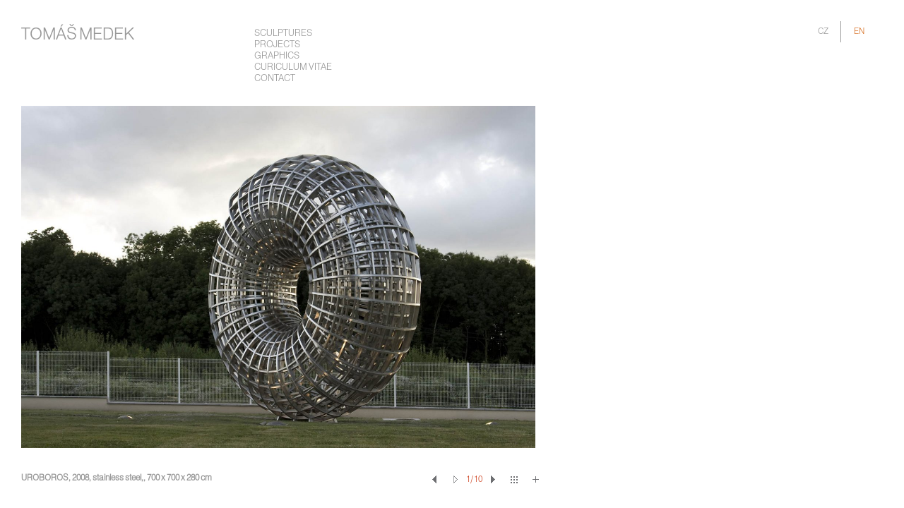

--- FILE ---
content_type: text/html; charset=UTF-8
request_url: https://tomasmedek.eu/en/projects/uroboros-en/
body_size: 7537
content:
<!DOCTYPE html>
<html lang="en-GB" class="no-js">
<head>
	<meta charset="UTF-8">
	<meta name="viewport" content="width=device-width, initial-scale=1">
	<meta name="keywords" content="Tomáš Medek, sculptor" />
	<meta name="description" content="Tomáš Medek - official portfolio" />
	<meta name="author" content="Webmajstr" />
	
	<link rel="shortcut icon" href="/favicon.ico">
	<link rel="apple-touch-icon" href="/apple-touch-icon.png">
	<link href='https://fonts.googleapis.com/css?family=Lusitana:400,700' rel='stylesheet' type='text/css'>	
	
		<title>UROBOROS &#8211; Tomáš Medek</title>
<meta name='robots' content='max-image-preview:large' />
<link rel="alternate" href="https://tomasmedek.eu/cs/projects/uroboros/" hreflang="cs" />
<link rel="alternate" href="https://tomasmedek.eu/en/projects/uroboros-en/" hreflang="en" />
<link rel="alternate" title="oEmbed (JSON)" type="application/json+oembed" href="https://tomasmedek.eu/wp-json/oembed/1.0/embed?url=https%3A%2F%2Ftomasmedek.eu%2Fen%2Fprojects%2Furoboros-en%2F" />
<link rel="alternate" title="oEmbed (XML)" type="text/xml+oembed" href="https://tomasmedek.eu/wp-json/oembed/1.0/embed?url=https%3A%2F%2Ftomasmedek.eu%2Fen%2Fprojects%2Furoboros-en%2F&#038;format=xml" />
<style id='wp-img-auto-sizes-contain-inline-css' type='text/css'>
img:is([sizes=auto i],[sizes^="auto," i]){contain-intrinsic-size:3000px 1500px}
/*# sourceURL=wp-img-auto-sizes-contain-inline-css */
</style>
<style id='wp-emoji-styles-inline-css' type='text/css'>

	img.wp-smiley, img.emoji {
		display: inline !important;
		border: none !important;
		box-shadow: none !important;
		height: 1em !important;
		width: 1em !important;
		margin: 0 0.07em !important;
		vertical-align: -0.1em !important;
		background: none !important;
		padding: 0 !important;
	}
/*# sourceURL=wp-emoji-styles-inline-css */
</style>
<style id='wp-block-library-inline-css' type='text/css'>
:root{--wp-block-synced-color:#7a00df;--wp-block-synced-color--rgb:122,0,223;--wp-bound-block-color:var(--wp-block-synced-color);--wp-editor-canvas-background:#ddd;--wp-admin-theme-color:#007cba;--wp-admin-theme-color--rgb:0,124,186;--wp-admin-theme-color-darker-10:#006ba1;--wp-admin-theme-color-darker-10--rgb:0,107,160.5;--wp-admin-theme-color-darker-20:#005a87;--wp-admin-theme-color-darker-20--rgb:0,90,135;--wp-admin-border-width-focus:2px}@media (min-resolution:192dpi){:root{--wp-admin-border-width-focus:1.5px}}.wp-element-button{cursor:pointer}:root .has-very-light-gray-background-color{background-color:#eee}:root .has-very-dark-gray-background-color{background-color:#313131}:root .has-very-light-gray-color{color:#eee}:root .has-very-dark-gray-color{color:#313131}:root .has-vivid-green-cyan-to-vivid-cyan-blue-gradient-background{background:linear-gradient(135deg,#00d084,#0693e3)}:root .has-purple-crush-gradient-background{background:linear-gradient(135deg,#34e2e4,#4721fb 50%,#ab1dfe)}:root .has-hazy-dawn-gradient-background{background:linear-gradient(135deg,#faaca8,#dad0ec)}:root .has-subdued-olive-gradient-background{background:linear-gradient(135deg,#fafae1,#67a671)}:root .has-atomic-cream-gradient-background{background:linear-gradient(135deg,#fdd79a,#004a59)}:root .has-nightshade-gradient-background{background:linear-gradient(135deg,#330968,#31cdcf)}:root .has-midnight-gradient-background{background:linear-gradient(135deg,#020381,#2874fc)}:root{--wp--preset--font-size--normal:16px;--wp--preset--font-size--huge:42px}.has-regular-font-size{font-size:1em}.has-larger-font-size{font-size:2.625em}.has-normal-font-size{font-size:var(--wp--preset--font-size--normal)}.has-huge-font-size{font-size:var(--wp--preset--font-size--huge)}.has-text-align-center{text-align:center}.has-text-align-left{text-align:left}.has-text-align-right{text-align:right}.has-fit-text{white-space:nowrap!important}#end-resizable-editor-section{display:none}.aligncenter{clear:both}.items-justified-left{justify-content:flex-start}.items-justified-center{justify-content:center}.items-justified-right{justify-content:flex-end}.items-justified-space-between{justify-content:space-between}.screen-reader-text{border:0;clip-path:inset(50%);height:1px;margin:-1px;overflow:hidden;padding:0;position:absolute;width:1px;word-wrap:normal!important}.screen-reader-text:focus{background-color:#ddd;clip-path:none;color:#444;display:block;font-size:1em;height:auto;left:5px;line-height:normal;padding:15px 23px 14px;text-decoration:none;top:5px;width:auto;z-index:100000}html :where(.has-border-color){border-style:solid}html :where([style*=border-top-color]){border-top-style:solid}html :where([style*=border-right-color]){border-right-style:solid}html :where([style*=border-bottom-color]){border-bottom-style:solid}html :where([style*=border-left-color]){border-left-style:solid}html :where([style*=border-width]){border-style:solid}html :where([style*=border-top-width]){border-top-style:solid}html :where([style*=border-right-width]){border-right-style:solid}html :where([style*=border-bottom-width]){border-bottom-style:solid}html :where([style*=border-left-width]){border-left-style:solid}html :where(img[class*=wp-image-]){height:auto;max-width:100%}:where(figure){margin:0 0 1em}html :where(.is-position-sticky){--wp-admin--admin-bar--position-offset:var(--wp-admin--admin-bar--height,0px)}@media screen and (max-width:600px){html :where(.is-position-sticky){--wp-admin--admin-bar--position-offset:0px}}

/*# sourceURL=wp-block-library-inline-css */
</style><style id='global-styles-inline-css' type='text/css'>
:root{--wp--preset--aspect-ratio--square: 1;--wp--preset--aspect-ratio--4-3: 4/3;--wp--preset--aspect-ratio--3-4: 3/4;--wp--preset--aspect-ratio--3-2: 3/2;--wp--preset--aspect-ratio--2-3: 2/3;--wp--preset--aspect-ratio--16-9: 16/9;--wp--preset--aspect-ratio--9-16: 9/16;--wp--preset--color--black: #000000;--wp--preset--color--cyan-bluish-gray: #abb8c3;--wp--preset--color--white: #ffffff;--wp--preset--color--pale-pink: #f78da7;--wp--preset--color--vivid-red: #cf2e2e;--wp--preset--color--luminous-vivid-orange: #ff6900;--wp--preset--color--luminous-vivid-amber: #fcb900;--wp--preset--color--light-green-cyan: #7bdcb5;--wp--preset--color--vivid-green-cyan: #00d084;--wp--preset--color--pale-cyan-blue: #8ed1fc;--wp--preset--color--vivid-cyan-blue: #0693e3;--wp--preset--color--vivid-purple: #9b51e0;--wp--preset--gradient--vivid-cyan-blue-to-vivid-purple: linear-gradient(135deg,rgb(6,147,227) 0%,rgb(155,81,224) 100%);--wp--preset--gradient--light-green-cyan-to-vivid-green-cyan: linear-gradient(135deg,rgb(122,220,180) 0%,rgb(0,208,130) 100%);--wp--preset--gradient--luminous-vivid-amber-to-luminous-vivid-orange: linear-gradient(135deg,rgb(252,185,0) 0%,rgb(255,105,0) 100%);--wp--preset--gradient--luminous-vivid-orange-to-vivid-red: linear-gradient(135deg,rgb(255,105,0) 0%,rgb(207,46,46) 100%);--wp--preset--gradient--very-light-gray-to-cyan-bluish-gray: linear-gradient(135deg,rgb(238,238,238) 0%,rgb(169,184,195) 100%);--wp--preset--gradient--cool-to-warm-spectrum: linear-gradient(135deg,rgb(74,234,220) 0%,rgb(151,120,209) 20%,rgb(207,42,186) 40%,rgb(238,44,130) 60%,rgb(251,105,98) 80%,rgb(254,248,76) 100%);--wp--preset--gradient--blush-light-purple: linear-gradient(135deg,rgb(255,206,236) 0%,rgb(152,150,240) 100%);--wp--preset--gradient--blush-bordeaux: linear-gradient(135deg,rgb(254,205,165) 0%,rgb(254,45,45) 50%,rgb(107,0,62) 100%);--wp--preset--gradient--luminous-dusk: linear-gradient(135deg,rgb(255,203,112) 0%,rgb(199,81,192) 50%,rgb(65,88,208) 100%);--wp--preset--gradient--pale-ocean: linear-gradient(135deg,rgb(255,245,203) 0%,rgb(182,227,212) 50%,rgb(51,167,181) 100%);--wp--preset--gradient--electric-grass: linear-gradient(135deg,rgb(202,248,128) 0%,rgb(113,206,126) 100%);--wp--preset--gradient--midnight: linear-gradient(135deg,rgb(2,3,129) 0%,rgb(40,116,252) 100%);--wp--preset--font-size--small: 13px;--wp--preset--font-size--medium: 20px;--wp--preset--font-size--large: 36px;--wp--preset--font-size--x-large: 42px;--wp--preset--spacing--20: 0.44rem;--wp--preset--spacing--30: 0.67rem;--wp--preset--spacing--40: 1rem;--wp--preset--spacing--50: 1.5rem;--wp--preset--spacing--60: 2.25rem;--wp--preset--spacing--70: 3.38rem;--wp--preset--spacing--80: 5.06rem;--wp--preset--shadow--natural: 6px 6px 9px rgba(0, 0, 0, 0.2);--wp--preset--shadow--deep: 12px 12px 50px rgba(0, 0, 0, 0.4);--wp--preset--shadow--sharp: 6px 6px 0px rgba(0, 0, 0, 0.2);--wp--preset--shadow--outlined: 6px 6px 0px -3px rgb(255, 255, 255), 6px 6px rgb(0, 0, 0);--wp--preset--shadow--crisp: 6px 6px 0px rgb(0, 0, 0);}:where(.is-layout-flex){gap: 0.5em;}:where(.is-layout-grid){gap: 0.5em;}body .is-layout-flex{display: flex;}.is-layout-flex{flex-wrap: wrap;align-items: center;}.is-layout-flex > :is(*, div){margin: 0;}body .is-layout-grid{display: grid;}.is-layout-grid > :is(*, div){margin: 0;}:where(.wp-block-columns.is-layout-flex){gap: 2em;}:where(.wp-block-columns.is-layout-grid){gap: 2em;}:where(.wp-block-post-template.is-layout-flex){gap: 1.25em;}:where(.wp-block-post-template.is-layout-grid){gap: 1.25em;}.has-black-color{color: var(--wp--preset--color--black) !important;}.has-cyan-bluish-gray-color{color: var(--wp--preset--color--cyan-bluish-gray) !important;}.has-white-color{color: var(--wp--preset--color--white) !important;}.has-pale-pink-color{color: var(--wp--preset--color--pale-pink) !important;}.has-vivid-red-color{color: var(--wp--preset--color--vivid-red) !important;}.has-luminous-vivid-orange-color{color: var(--wp--preset--color--luminous-vivid-orange) !important;}.has-luminous-vivid-amber-color{color: var(--wp--preset--color--luminous-vivid-amber) !important;}.has-light-green-cyan-color{color: var(--wp--preset--color--light-green-cyan) !important;}.has-vivid-green-cyan-color{color: var(--wp--preset--color--vivid-green-cyan) !important;}.has-pale-cyan-blue-color{color: var(--wp--preset--color--pale-cyan-blue) !important;}.has-vivid-cyan-blue-color{color: var(--wp--preset--color--vivid-cyan-blue) !important;}.has-vivid-purple-color{color: var(--wp--preset--color--vivid-purple) !important;}.has-black-background-color{background-color: var(--wp--preset--color--black) !important;}.has-cyan-bluish-gray-background-color{background-color: var(--wp--preset--color--cyan-bluish-gray) !important;}.has-white-background-color{background-color: var(--wp--preset--color--white) !important;}.has-pale-pink-background-color{background-color: var(--wp--preset--color--pale-pink) !important;}.has-vivid-red-background-color{background-color: var(--wp--preset--color--vivid-red) !important;}.has-luminous-vivid-orange-background-color{background-color: var(--wp--preset--color--luminous-vivid-orange) !important;}.has-luminous-vivid-amber-background-color{background-color: var(--wp--preset--color--luminous-vivid-amber) !important;}.has-light-green-cyan-background-color{background-color: var(--wp--preset--color--light-green-cyan) !important;}.has-vivid-green-cyan-background-color{background-color: var(--wp--preset--color--vivid-green-cyan) !important;}.has-pale-cyan-blue-background-color{background-color: var(--wp--preset--color--pale-cyan-blue) !important;}.has-vivid-cyan-blue-background-color{background-color: var(--wp--preset--color--vivid-cyan-blue) !important;}.has-vivid-purple-background-color{background-color: var(--wp--preset--color--vivid-purple) !important;}.has-black-border-color{border-color: var(--wp--preset--color--black) !important;}.has-cyan-bluish-gray-border-color{border-color: var(--wp--preset--color--cyan-bluish-gray) !important;}.has-white-border-color{border-color: var(--wp--preset--color--white) !important;}.has-pale-pink-border-color{border-color: var(--wp--preset--color--pale-pink) !important;}.has-vivid-red-border-color{border-color: var(--wp--preset--color--vivid-red) !important;}.has-luminous-vivid-orange-border-color{border-color: var(--wp--preset--color--luminous-vivid-orange) !important;}.has-luminous-vivid-amber-border-color{border-color: var(--wp--preset--color--luminous-vivid-amber) !important;}.has-light-green-cyan-border-color{border-color: var(--wp--preset--color--light-green-cyan) !important;}.has-vivid-green-cyan-border-color{border-color: var(--wp--preset--color--vivid-green-cyan) !important;}.has-pale-cyan-blue-border-color{border-color: var(--wp--preset--color--pale-cyan-blue) !important;}.has-vivid-cyan-blue-border-color{border-color: var(--wp--preset--color--vivid-cyan-blue) !important;}.has-vivid-purple-border-color{border-color: var(--wp--preset--color--vivid-purple) !important;}.has-vivid-cyan-blue-to-vivid-purple-gradient-background{background: var(--wp--preset--gradient--vivid-cyan-blue-to-vivid-purple) !important;}.has-light-green-cyan-to-vivid-green-cyan-gradient-background{background: var(--wp--preset--gradient--light-green-cyan-to-vivid-green-cyan) !important;}.has-luminous-vivid-amber-to-luminous-vivid-orange-gradient-background{background: var(--wp--preset--gradient--luminous-vivid-amber-to-luminous-vivid-orange) !important;}.has-luminous-vivid-orange-to-vivid-red-gradient-background{background: var(--wp--preset--gradient--luminous-vivid-orange-to-vivid-red) !important;}.has-very-light-gray-to-cyan-bluish-gray-gradient-background{background: var(--wp--preset--gradient--very-light-gray-to-cyan-bluish-gray) !important;}.has-cool-to-warm-spectrum-gradient-background{background: var(--wp--preset--gradient--cool-to-warm-spectrum) !important;}.has-blush-light-purple-gradient-background{background: var(--wp--preset--gradient--blush-light-purple) !important;}.has-blush-bordeaux-gradient-background{background: var(--wp--preset--gradient--blush-bordeaux) !important;}.has-luminous-dusk-gradient-background{background: var(--wp--preset--gradient--luminous-dusk) !important;}.has-pale-ocean-gradient-background{background: var(--wp--preset--gradient--pale-ocean) !important;}.has-electric-grass-gradient-background{background: var(--wp--preset--gradient--electric-grass) !important;}.has-midnight-gradient-background{background: var(--wp--preset--gradient--midnight) !important;}.has-small-font-size{font-size: var(--wp--preset--font-size--small) !important;}.has-medium-font-size{font-size: var(--wp--preset--font-size--medium) !important;}.has-large-font-size{font-size: var(--wp--preset--font-size--large) !important;}.has-x-large-font-size{font-size: var(--wp--preset--font-size--x-large) !important;}
/*# sourceURL=global-styles-inline-css */
</style>

<style id='classic-theme-styles-inline-css' type='text/css'>
/*! This file is auto-generated */
.wp-block-button__link{color:#fff;background-color:#32373c;border-radius:9999px;box-shadow:none;text-decoration:none;padding:calc(.667em + 2px) calc(1.333em + 2px);font-size:1.125em}.wp-block-file__button{background:#32373c;color:#fff;text-decoration:none}
/*# sourceURL=/wp-includes/css/classic-themes.min.css */
</style>
<link rel='stylesheet' id='style-css' href='https://tomasmedek.eu/wp-content/themes/mindfolio/style.css?ver=6.9' type='text/css' media='all' />
<link rel='stylesheet' id='mind_gallery-css' href='https://tomasmedek.eu/wp-content/themes/mindfolio/css/mind_gallery.css?ver=6.9' type='text/css' media='all' />
<script type="text/javascript" src="https://tomasmedek.eu/wp-includes/js/jquery/jquery.min.js?ver=3.7.1" id="jquery-core-js"></script>
<script type="text/javascript" src="https://tomasmedek.eu/wp-includes/js/jquery/jquery-migrate.min.js?ver=3.4.1" id="jquery-migrate-js"></script>
<script type="text/javascript" src="https://tomasmedek.eu/wp-content/themes/mindfolio/js/jqueryrotate.js?ver=6.9" id="rotate-js"></script>
<script type="text/javascript" src="https://tomasmedek.eu/wp-content/themes/mindfolio/js/mind_gallery.js?ver=6.9" id="mindgallery-js"></script>
<script type="text/javascript" src="https://tomasmedek.eu/wp-content/themes/mindfolio/js/footer_position.js?ver=6.9" id="footer_position-js"></script>
<script type="text/javascript" src="https://tomasmedek.eu/wp-content/themes/mindfolio/js/sidebar.js?ver=6.9" id="sidebar_handle-js"></script>
<script type="text/javascript" src="https://tomasmedek.eu/wp-content/themes/mindfolio/js/jquery.foggy.min.js?ver=6.9" id="jquery_fogy-js"></script>
<script type="text/javascript" src="https://tomasmedek.eu/wp-content/themes/mindfolio/js/jquery.mousewheel.min.js?ver=6.9" id="jquery_mousewheel-js"></script>
<script type="text/javascript" src="https://tomasmedek.eu/wp-content/themes/mindfolio/js/jquery-ui.min.js?ver=6.9" id="jquery_ui-js"></script>
<link rel="https://api.w.org/" href="https://tomasmedek.eu/wp-json/" /><link rel="EditURI" type="application/rsd+xml" title="RSD" href="https://tomasmedek.eu/xmlrpc.php?rsd" />
<meta name="generator" content="WordPress 6.9" />
<link rel="canonical" href="https://tomasmedek.eu/en/projects/uroboros-en/" />
<link rel='shortlink' href='https://tomasmedek.eu/?p=125' />
</head>
<script type="text/javascript">
//<![CDATA[
  var tmpl = 'https://tomasmedek.eu/wp-content/themes/mindfolio';
  var width = parseInt(jQuery(window).width());
  if (width < 701) {
		 jQuery('head').append('<link rel="stylesheet" id="size-css" href="https://tomasmedek.eu/wp-content/themes/mindfolio/css/smallscreen.css" type="text/css" />');
	} 
	else if (width < 1000) {
		 jQuery('head').append('<link rel="stylesheet" id="size-css" href="https://tomasmedek.eu/wp-content/themes/mindfolio/css/mediumscreen.css" type="text/css" />');				  	
	}
	 else {
		 jQuery('head').append('<link rel="stylesheet" id="size-css" href="https://tomasmedek.eu/wp-content/themes/mindfolio/css/widescreen.css" type="text/css" />');
	}

 //]]>
</script>

<body class="wp-singular projects-template-default single single-projects postid-125 single-format-standard wp-theme-mindfolio">
	<div id="absolute-background"></div>
	<div id="background-container"></div>
	<div id="overlay-fader"></div>

	<header id="mindfolio-header">
	<div id="languages">
	<ul>	<li class="lang-item lang-item-2 lang-item-cs lang-item-first"><a  lang="cs-CZ" hreflang="cs-CZ" href="https://tomasmedek.eu/cs/projects/uroboros/">CZ</a></li>
	<li class="lang-item lang-item-5 lang-item-en current-lang"><a  lang="en-GB" hreflang="en-GB" href="https://tomasmedek.eu/en/projects/uroboros-en/">EN</a></li>
</ul>

	</div>
			
				<a href="https://tomasmedek.eu/en/homepage">
					<h1>Tomáš Medek</h1>
				</a>
			
		<!--<div id="breadcrumb">
						<h1></h1>
		</div>-->

	

	<div id="sidebar_left">	
				<nav id="site-navigation" class="main-navigation"
			role="navigation">
								<div class="menu-main-container"><ul id="menu-main" class="primary"><li id="menu-item-47" class="menu-item menu-item-type-post_type menu-item-object-page menu-item-47"><a href="https://tomasmedek.eu/en/sculptures/">Sculptures</a></li>
<li id="menu-item-45" class="menu-item menu-item-type-post_type menu-item-object-page menu-item-45"><a href="https://tomasmedek.eu/en/projects/">Projects</a></li>
<li id="menu-item-46" class="menu-item menu-item-type-post_type menu-item-object-page menu-item-46"><a href="https://tomasmedek.eu/en/graphics/">Graphics</a></li>
<li id="menu-item-44" class="menu-item menu-item-type-post_type menu-item-object-page menu-item-44"><a href="https://tomasmedek.eu/en/curiculum-vitae-en/">Curiculum Vitae</a></li>
<li id="menu-item-43" class="menu-item menu-item-type-post_type menu-item-object-page menu-item-43"><a href="https://tomasmedek.eu/en/contact/">Contact</a></li>
</ul></div>							</nav><!-- .main-navigation -->
							</div><!-- #sidebar_left -->
	<div class="cl_both"></div>
	</header>

	<div id="main_container">
		<main id="main" class="site-main" role="main">
			<div class="entry-content">
		


<div class="mindgallery-container mindgallery-type-default" id="mindgallery-1">
    <div class="mind-thumbnails">
        <a class="mind-thumbnail-link" href="https://tomasmedek.eu/en/projects/uroboros-en/uroboros0263-2/"><img fetchpriority="high" decoding="async" width="1400" height="933" class="mg-thumbnail-image" src="https://tomasmedek.eu/wp-content/uploads/2016/04/Uroboros0263-150x100.jpg"></a>
        <a class="mind-thumbnail-link" href="https://tomasmedek.eu/en/projects/uroboros-en/uroboros_web-2/"><img decoding="async" width="933" height="1400" class="mg-thumbnail-image" src="https://tomasmedek.eu/wp-content/uploads/2016/04/Uroboros_web-67x100.jpg"></a>
        <a class="mind-thumbnail-link" href="https://tomasmedek.eu/en/projects/uroboros-en/uroboros0346-2/"><img decoding="async" width="1400" height="953" class="mg-thumbnail-image" src="https://tomasmedek.eu/wp-content/uploads/2016/04/Uroboros0346-147x100.jpg"></a>
        <a class="mind-thumbnail-link" href="https://tomasmedek.eu/en/projects/uroboros-en/uroboros_2008-2/"><img loading="lazy" decoding="async" width="1400" height="933" class="mg-thumbnail-image" src="https://tomasmedek.eu/wp-content/uploads/2016/04/Uroboros_2008-150x100.jpg"></a>
        <a class="mind-thumbnail-link" href="https://tomasmedek.eu/en/projects/uroboros-en/uroboros0076-2/"><img loading="lazy" decoding="async" width="1400" height="870" class="mg-thumbnail-image" src="https://tomasmedek.eu/wp-content/uploads/2016/04/Uroboros0076-161x100.jpg"></a>
        <a class="mind-thumbnail-link" href="https://tomasmedek.eu/en/projects/uroboros-en/uroboros_0366-2/"><img loading="lazy" decoding="async" width="1400" height="935" class="mg-thumbnail-image" src="https://tomasmedek.eu/wp-content/uploads/2016/04/Uroboros_0366-150x100.jpg"></a>
        <a class="mind-thumbnail-link" href="https://tomasmedek.eu/en/projects/uroboros-en/uroboros_0349-2/"><img loading="lazy" decoding="async" width="1400" height="933" class="mg-thumbnail-image" src="https://tomasmedek.eu/wp-content/uploads/2016/04/Uroboros_0349-150x100.jpg"></a>
        <a class="mind-thumbnail-link" href="https://tomasmedek.eu/en/projects/uroboros-en/uroboros_0361-2/"><img loading="lazy" decoding="async" width="1400" height="935" class="mg-thumbnail-image" src="https://tomasmedek.eu/wp-content/uploads/2016/04/Uroboros_0361-150x100.jpg"></a>
        <a class="mind-thumbnail-link" href="https://tomasmedek.eu/en/projects/uroboros-en/uroboros_0363-2/"><img loading="lazy" decoding="async" width="1400" height="935" class="mg-thumbnail-image" src="https://tomasmedek.eu/wp-content/uploads/2016/04/Uroboros_0363-150x100.jpg"></a>
        <a class="mind-thumbnail-link" href="https://tomasmedek.eu/en/projects/uroboros-en/uroboros_0364-2/"><img loading="lazy" decoding="async" width="1400" height="935" class="mg-thumbnail-image" src="https://tomasmedek.eu/wp-content/uploads/2016/04/Uroboros_0364-150x100.jpg"></a>
    </div><!--/.mind-thumbnails -->

    <div class="mind-items">

            <div src="https://tomasmedek.eu/wp-content/uploads/2016/04/Uroboros0263-1400x933.jpg" srcset="https://tomasmedek.eu/wp-content/uploads/2016/04/Uroboros0263-300x200.jpg 300w, https://tomasmedek.eu/wp-content/uploads/2016/04/Uroboros0263-150x100.jpg 150w, https://tomasmedek.eu/wp-content/uploads/2016/04/Uroboros0263-1400x933.jpg 1400w, https://tomasmedek.eu/wp-content/uploads/2016/04/Uroboros0263.jpg 1800w" sizes="(max-width: 900px)" class="mind-item" width="1400" height="933">
                <div class="mind-item-layer">
                    <img decoding="async" class="mind-image" src="https://tomasmedek.eu/wp-content/uploads/2016/04/Uroboros0263-150x100.jpg">
                </div><!-- /.mind-item-image-->
                <div class="mind-item-content">
                    <h1>UROBOROS, 2008, stainless steel,, 700 x 700 x 280 cm</h1>
                    <p></p>
                </div><!-- /.mind-item-content-->
            </div><!--/.mindgallery-item -->

            <div src="https://tomasmedek.eu/wp-content/uploads/2016/04/Uroboros_web-933x1400.jpg" srcset="https://tomasmedek.eu/wp-content/uploads/2016/04/Uroboros_web-200x300.jpg 200w, https://tomasmedek.eu/wp-content/uploads/2016/04/Uroboros_web-67x100.jpg 67w, https://tomasmedek.eu/wp-content/uploads/2016/04/Uroboros_web-933x1400.jpg 933w, https://tomasmedek.eu/wp-content/uploads/2016/04/Uroboros_web.jpg 1400w" sizes="(max-width: 900px)" class="mind-item" width="933" height="1400">
                <div class="mind-item-layer">
                    <img decoding="async" class="mind-image" src="https://tomasmedek.eu/wp-content/uploads/2016/04/Uroboros_web-67x100.jpg">
                </div><!-- /.mind-item-image-->
                <div class="mind-item-content">
                    <h1>Uroboros_web</h1>
                    <p></p>
                </div><!-- /.mind-item-content-->
            </div><!--/.mindgallery-item -->

            <div src="https://tomasmedek.eu/wp-content/uploads/2016/04/Uroboros0346-1400x953.jpg" srcset="https://tomasmedek.eu/wp-content/uploads/2016/04/Uroboros0346-300x204.jpg 300w, https://tomasmedek.eu/wp-content/uploads/2016/04/Uroboros0346-147x100.jpg 147w, https://tomasmedek.eu/wp-content/uploads/2016/04/Uroboros0346-1400x953.jpg 1400w, https://tomasmedek.eu/wp-content/uploads/2016/04/Uroboros0346.jpg 1763w" sizes="(max-width: 900px)" class="mind-item" width="1400" height="953">
                <div class="mind-item-layer">
                    <img decoding="async" class="mind-image" src="https://tomasmedek.eu/wp-content/uploads/2016/04/Uroboros0346-147x100.jpg">
                </div><!-- /.mind-item-image-->
                <div class="mind-item-content">
                    <h1>UROBOROS, 2008, stainless steel,, 700 x 700 x 280 cm</h1>
                    <p></p>
                </div><!-- /.mind-item-content-->
            </div><!--/.mindgallery-item -->

            <div src="https://tomasmedek.eu/wp-content/uploads/2016/04/Uroboros_2008-1400x933.jpg" srcset="https://tomasmedek.eu/wp-content/uploads/2016/04/Uroboros_2008-300x200.jpg 300w, https://tomasmedek.eu/wp-content/uploads/2016/04/Uroboros_2008-150x100.jpg 150w, https://tomasmedek.eu/wp-content/uploads/2016/04/Uroboros_2008-1400x933.jpg 1400w, https://tomasmedek.eu/wp-content/uploads/2016/04/Uroboros_2008.jpg 1800w" sizes="(max-width: 900px)" class="mind-item" width="1400" height="933">
                <div class="mind-item-layer">
                    <img decoding="async" class="mind-image" src="https://tomasmedek.eu/wp-content/uploads/2016/04/Uroboros_2008-150x100.jpg">
                </div><!-- /.mind-item-image-->
                <div class="mind-item-content">
                    <h1>UROBOROS, nerezová ocel, 700 x 700 x 280 cm</h1>
                    <p></p>
                </div><!-- /.mind-item-content-->
            </div><!--/.mindgallery-item -->

            <div src="https://tomasmedek.eu/wp-content/uploads/2016/04/Uroboros0076-1400x870.jpg" srcset="https://tomasmedek.eu/wp-content/uploads/2016/04/Uroboros0076-300x186.jpg 300w, https://tomasmedek.eu/wp-content/uploads/2016/04/Uroboros0076-161x100.jpg 161w, https://tomasmedek.eu/wp-content/uploads/2016/04/Uroboros0076-1400x870.jpg 1400w, https://tomasmedek.eu/wp-content/uploads/2016/04/Uroboros0076.jpg 1932w" sizes="(max-width: 900px)" class="mind-item" width="1400" height="870">
                <div class="mind-item-layer">
                    <img decoding="async" class="mind-image" src="https://tomasmedek.eu/wp-content/uploads/2016/04/Uroboros0076-161x100.jpg">
                </div><!-- /.mind-item-image-->
                <div class="mind-item-content">
                    <h1>UROBOROS, nerezová ocel, 700 x 700 x 280 cm</h1>
                    <p></p>
                </div><!-- /.mind-item-content-->
            </div><!--/.mindgallery-item -->

            <div src="https://tomasmedek.eu/wp-content/uploads/2016/04/Uroboros_0366-1400x935.jpg" srcset="https://tomasmedek.eu/wp-content/uploads/2016/04/Uroboros_0366-300x200.jpg 300w, https://tomasmedek.eu/wp-content/uploads/2016/04/Uroboros_0366-150x100.jpg 150w, https://tomasmedek.eu/wp-content/uploads/2016/04/Uroboros_0366-1400x935.jpg 1400w, https://tomasmedek.eu/wp-content/uploads/2016/04/Uroboros_0366.jpg 1797w" sizes="(max-width: 900px)" class="mind-item" width="1400" height="935">
                <div class="mind-item-layer">
                    <img decoding="async" class="mind-image" src="https://tomasmedek.eu/wp-content/uploads/2016/04/Uroboros_0366-150x100.jpg">
                </div><!-- /.mind-item-image-->
                <div class="mind-item-content">
                    <h1>UROBOROS, nerezová ocel, 700 x 700 x 280 cm</h1>
                    <p></p>
                </div><!-- /.mind-item-content-->
            </div><!--/.mindgallery-item -->

            <div src="https://tomasmedek.eu/wp-content/uploads/2016/04/Uroboros_0349-1400x933.jpg" srcset="https://tomasmedek.eu/wp-content/uploads/2016/04/Uroboros_0349-300x200.jpg 300w, https://tomasmedek.eu/wp-content/uploads/2016/04/Uroboros_0349-150x100.jpg 150w, https://tomasmedek.eu/wp-content/uploads/2016/04/Uroboros_0349-1400x933.jpg 1400w, https://tomasmedek.eu/wp-content/uploads/2016/04/Uroboros_0349.jpg 1800w" sizes="(max-width: 900px)" class="mind-item" width="1400" height="933">
                <div class="mind-item-layer">
                    <img decoding="async" class="mind-image" src="https://tomasmedek.eu/wp-content/uploads/2016/04/Uroboros_0349-150x100.jpg">
                </div><!-- /.mind-item-image-->
                <div class="mind-item-content">
                    <h1>UROBOROS, nerezová ocel, 700 x 700 x 280 cm</h1>
                    <p></p>
                </div><!-- /.mind-item-content-->
            </div><!--/.mindgallery-item -->

            <div src="https://tomasmedek.eu/wp-content/uploads/2016/04/Uroboros_0361-1400x935.jpg" srcset="https://tomasmedek.eu/wp-content/uploads/2016/04/Uroboros_0361-300x200.jpg 300w, https://tomasmedek.eu/wp-content/uploads/2016/04/Uroboros_0361-150x100.jpg 150w, https://tomasmedek.eu/wp-content/uploads/2016/04/Uroboros_0361-1400x935.jpg 1400w, https://tomasmedek.eu/wp-content/uploads/2016/04/Uroboros_0361.jpg 1797w" sizes="(max-width: 900px)" class="mind-item" width="1400" height="935">
                <div class="mind-item-layer">
                    <img decoding="async" class="mind-image" src="https://tomasmedek.eu/wp-content/uploads/2016/04/Uroboros_0361-150x100.jpg">
                </div><!-- /.mind-item-image-->
                <div class="mind-item-content">
                    <h1>UROBOROS, nerezová ocel, 700 x 700 x 280 cm</h1>
                    <p></p>
                </div><!-- /.mind-item-content-->
            </div><!--/.mindgallery-item -->

            <div src="https://tomasmedek.eu/wp-content/uploads/2016/04/Uroboros_0363-1400x935.jpg" srcset="https://tomasmedek.eu/wp-content/uploads/2016/04/Uroboros_0363-300x200.jpg 300w, https://tomasmedek.eu/wp-content/uploads/2016/04/Uroboros_0363-150x100.jpg 150w, https://tomasmedek.eu/wp-content/uploads/2016/04/Uroboros_0363-1400x935.jpg 1400w, https://tomasmedek.eu/wp-content/uploads/2016/04/Uroboros_0363.jpg 1797w" sizes="(max-width: 900px)" class="mind-item" width="1400" height="935">
                <div class="mind-item-layer">
                    <img decoding="async" class="mind-image" src="https://tomasmedek.eu/wp-content/uploads/2016/04/Uroboros_0363-150x100.jpg">
                </div><!-- /.mind-item-image-->
                <div class="mind-item-content">
                    <h1>UROBOROS, nerezová ocel, 700 x 700 x 280 cm</h1>
                    <p></p>
                </div><!-- /.mind-item-content-->
            </div><!--/.mindgallery-item -->

            <div src="https://tomasmedek.eu/wp-content/uploads/2016/04/Uroboros_0364-1400x935.jpg" srcset="https://tomasmedek.eu/wp-content/uploads/2016/04/Uroboros_0364-300x200.jpg 300w, https://tomasmedek.eu/wp-content/uploads/2016/04/Uroboros_0364-150x100.jpg 150w, https://tomasmedek.eu/wp-content/uploads/2016/04/Uroboros_0364-1400x935.jpg 1400w, https://tomasmedek.eu/wp-content/uploads/2016/04/Uroboros_0364.jpg 1797w" sizes="(max-width: 900px)" class="mind-item" width="1400" height="935">
                <div class="mind-item-layer">
                    <img decoding="async" class="mind-image" src="https://tomasmedek.eu/wp-content/uploads/2016/04/Uroboros_0364-150x100.jpg">
                </div><!-- /.mind-item-image-->
                <div class="mind-item-content">
                    <h1>UROBOROS, nerezová ocel, 700 x 700 x 280 cm</h1>
                    <p></p>
                </div><!-- /.mind-item-content-->
            </div><!--/.mindgallery-item -->

    </div><!--/.mindgallery_images -->
<div class="cl_both"></div></div><!-- /#mindgallery-1 -->


<script type="text/javascript">
//<![CDATA[
var settings_1 = {
	container			: '#mindgallery-1',
	controls			: '#main_container',
	controls_position	: 'left',
	items_position		: 'left',
	info				: '#main_container',
 counter				: true,
 info_collapse		: false,
	thumbnails			: true,
	control_panel		: '#main_container',
 page_navigation		: false,
	arrow_control		: true,
	panel_navigation	: true,
	autoplay			: false,
 autodelay			: 5000,
	type				: 'default',
	image_size			: 'all_visible',
	first_image			: 0,
	thumbs_width		: 70,
	thumbs_height		: 70,
	button_width		: 30,
	button_height		: 30,
	images_path			: 'https://tomasmedek.eu/wp-content/themes/mindfolio/images/',
};
var mindgallery_1 = new mind_gallery(settings_1);
jQuery(document).ready(function(){
   mindgallery_1.init();
});
//]]&gt;
</script>

	</div><!-- .entry-content -->
	

		</div><!-- .entry-content -->
		</main><!-- #main -->
	</div><!-- #main_container -->

	









<script type="speculationrules">
{"prefetch":[{"source":"document","where":{"and":[{"href_matches":"/*"},{"not":{"href_matches":["/wp-*.php","/wp-admin/*","/wp-content/uploads/*","/wp-content/*","/wp-content/plugins/*","/wp-content/themes/mindfolio/*","/*\\?(.+)"]}},{"not":{"selector_matches":"a[rel~=\"nofollow\"]"}},{"not":{"selector_matches":".no-prefetch, .no-prefetch a"}}]},"eagerness":"conservative"}]}
</script>
<script type="text/javascript">
(function() {
				var expirationDate = new Date();
				expirationDate.setTime( expirationDate.getTime() + 31536000 * 1000 );
				document.cookie = "pll_language=en; expires=" + expirationDate.toUTCString() + "; path=/; secure; SameSite=Lax";
			}());

</script>
<script type="text/javascript" src="https://tomasmedek.eu/wp-content/themes/mindfolio/js/mindfolio_setup.js?ver=6.9" id="mindfolio_setup-js"></script>
<script id="wp-emoji-settings" type="application/json">
{"baseUrl":"https://s.w.org/images/core/emoji/17.0.2/72x72/","ext":".png","svgUrl":"https://s.w.org/images/core/emoji/17.0.2/svg/","svgExt":".svg","source":{"concatemoji":"https://tomasmedek.eu/wp-includes/js/wp-emoji-release.min.js?ver=6.9"}}
</script>
<script type="module">
/* <![CDATA[ */
/*! This file is auto-generated */
const a=JSON.parse(document.getElementById("wp-emoji-settings").textContent),o=(window._wpemojiSettings=a,"wpEmojiSettingsSupports"),s=["flag","emoji"];function i(e){try{var t={supportTests:e,timestamp:(new Date).valueOf()};sessionStorage.setItem(o,JSON.stringify(t))}catch(e){}}function c(e,t,n){e.clearRect(0,0,e.canvas.width,e.canvas.height),e.fillText(t,0,0);t=new Uint32Array(e.getImageData(0,0,e.canvas.width,e.canvas.height).data);e.clearRect(0,0,e.canvas.width,e.canvas.height),e.fillText(n,0,0);const a=new Uint32Array(e.getImageData(0,0,e.canvas.width,e.canvas.height).data);return t.every((e,t)=>e===a[t])}function p(e,t){e.clearRect(0,0,e.canvas.width,e.canvas.height),e.fillText(t,0,0);var n=e.getImageData(16,16,1,1);for(let e=0;e<n.data.length;e++)if(0!==n.data[e])return!1;return!0}function u(e,t,n,a){switch(t){case"flag":return n(e,"\ud83c\udff3\ufe0f\u200d\u26a7\ufe0f","\ud83c\udff3\ufe0f\u200b\u26a7\ufe0f")?!1:!n(e,"\ud83c\udde8\ud83c\uddf6","\ud83c\udde8\u200b\ud83c\uddf6")&&!n(e,"\ud83c\udff4\udb40\udc67\udb40\udc62\udb40\udc65\udb40\udc6e\udb40\udc67\udb40\udc7f","\ud83c\udff4\u200b\udb40\udc67\u200b\udb40\udc62\u200b\udb40\udc65\u200b\udb40\udc6e\u200b\udb40\udc67\u200b\udb40\udc7f");case"emoji":return!a(e,"\ud83e\u1fac8")}return!1}function f(e,t,n,a){let r;const o=(r="undefined"!=typeof WorkerGlobalScope&&self instanceof WorkerGlobalScope?new OffscreenCanvas(300,150):document.createElement("canvas")).getContext("2d",{willReadFrequently:!0}),s=(o.textBaseline="top",o.font="600 32px Arial",{});return e.forEach(e=>{s[e]=t(o,e,n,a)}),s}function r(e){var t=document.createElement("script");t.src=e,t.defer=!0,document.head.appendChild(t)}a.supports={everything:!0,everythingExceptFlag:!0},new Promise(t=>{let n=function(){try{var e=JSON.parse(sessionStorage.getItem(o));if("object"==typeof e&&"number"==typeof e.timestamp&&(new Date).valueOf()<e.timestamp+604800&&"object"==typeof e.supportTests)return e.supportTests}catch(e){}return null}();if(!n){if("undefined"!=typeof Worker&&"undefined"!=typeof OffscreenCanvas&&"undefined"!=typeof URL&&URL.createObjectURL&&"undefined"!=typeof Blob)try{var e="postMessage("+f.toString()+"("+[JSON.stringify(s),u.toString(),c.toString(),p.toString()].join(",")+"));",a=new Blob([e],{type:"text/javascript"});const r=new Worker(URL.createObjectURL(a),{name:"wpTestEmojiSupports"});return void(r.onmessage=e=>{i(n=e.data),r.terminate(),t(n)})}catch(e){}i(n=f(s,u,c,p))}t(n)}).then(e=>{for(const n in e)a.supports[n]=e[n],a.supports.everything=a.supports.everything&&a.supports[n],"flag"!==n&&(a.supports.everythingExceptFlag=a.supports.everythingExceptFlag&&a.supports[n]);var t;a.supports.everythingExceptFlag=a.supports.everythingExceptFlag&&!a.supports.flag,a.supports.everything||((t=a.source||{}).concatemoji?r(t.concatemoji):t.wpemoji&&t.twemoji&&(r(t.twemoji),r(t.wpemoji)))});
//# sourceURL=https://tomasmedek.eu/wp-includes/js/wp-emoji-loader.min.js
/* ]]> */
</script>


</body>
</html>
<!-- *´¨)
     ¸.•´¸.•*´¨) ¸.•*¨)
     (¸.•´ (¸.•` ¤ Comet Cache is Fully Functional ¤ ´¨) -->

<!-- Cache File Version Salt:       n/a -->

<!-- Cache File URL:                https://tomasmedek.eu/en/projects/uroboros-en/ -->
<!-- Cache File Path:               /cache/comet-cache/cache/https/tomasmedek-eu/en/projects/uroboros-en.html -->

<!-- Cache File Generated Via:      HTTP request -->
<!-- Cache File Generated On:       Jan 15th, 2026 @ 12:04 am UTC -->
<!-- Cache File Generated In:       0.18283 seconds -->

<!-- Cache File Expires On:         Jan 22nd, 2026 @ 12:04 am UTC -->
<!-- Cache File Auto-Rebuild On:    Jan 22nd, 2026 @ 12:04 am UTC -->

<!-- Loaded via Cache On:    Jan 19th, 2026 @ 10:13 am UTC -->
<!-- Loaded via Cache In:    0.00212 seconds -->

--- FILE ---
content_type: text/css
request_url: https://tomasmedek.eu/wp-content/themes/mindfolio/style.css?ver=6.9
body_size: 2168
content:
#wpadminbar {display: none; }
.no-js { margin-top: 0px !important;}


/*
Theme Name: Mindfolio
Theme URI: http://www.ateliermucha.cz
Author: Mindfulness
Author URI: http://www.ateliermucha.cz/
Description: 
Modern Portfolio for creative visual professions
Version: 1.0
License: GNU General Public License v2 or later
License URI: http://www.gnu.org/licenses/gpl-2.0.html
Tags: 
Text Domain: mindfolio

This theme, like WordPress, is licensed under the GPL.
Use it to make something cool, have fun, and share what you've learned with others.
*/
@font-face { font-family: Nimbus; src: url('fonts/nimbus_light.otf'); } 
h1 {
font-family: JuneBug
}
body {
    margin: 0;
    padding: 0; 
    background-position: center center ;
    font-family: 'Nimbus', Sans-serif; color: #999; line-height: 1.5em; font-size: 0.8em;
}

h1 {font-family: 'Nimbus', Sans-serif; font-size: 1em; clear: left;}
h2 {font-family: 'Nimbus', Sans-serif; font-size: 1em; }
h3 {font-family: 'Nimbus', Sans-serif; font-size: 1em; margin: 20px 0 15px 0; color: #666;}

p {}
a { color: #999; text-decoration: none;}
a:hover { color: #666; text-decoration: none;}


table tr td {vertical-align: top}
table tr td:first-child {width: 120px;}
table, table tr, table tr td {margin: 0; padding: 0;}

.div_50 {width: 50%; float: left;}

 
.cl_left { clear: left; height:0; width: 0; margin: 0; padding: 0; overflow:hidden;}
.cl_right { clear: right; height:0; width: 0; margin: 0; padding: 0; overflow:hidden;}
.cl_both { clear: both; height:0; width: 0; margin: 0; padding: 0; overflow:hidden;}


#overlay-fader{
	position: fixed;
	z-index: 999;
	width: 100%;
	height: 100%;
	background: white;
	top: 0;
	left: 0;
}

#main_container{
	clear: left;
	position: relative;
	max-width: 1500px;
	padding: 0 30px;
	margin: 0 auto;
}
#main {
	margin: 0;
	padding: 0;
	position: relative;
/*background: url('images/mozaic_main.gif') repeat-y top left white;**/
}
.single-portfolio #main_container #main {
	margin: 0; padding: 0;
	min-width: 200px;
	padding: 20px 50px;
	background: white;
}

#main .entry-content {
	position: relative;
	border: none;
}
#main .entry-title { float:left;}
#main .entry-content-inner { overflow: hidden;
}

#mindfolio-header { 
	clear: left;
	max-width: 1500px;
	padding: 30px;
	margin: 0 auto;
	z-index: 999999;
	position: relative;
}
#mindfolio-header a {
	font-weight: 100;
	text-decoration: none;
	display: block;
	float: left;
}
#mindfolio-header a * { margin: 0;font-weight: normal; }
#mindfolio-header h1{ float: left; padding: 10px 20px 8px 0px; font-size: 2em; text-transform: uppercase; }
#mindfolio-header h3 {
	float: left; 
	clear: left; 
	padding: 0 20px 20px 20px; 
	line-height: 0.2em; font-style: italic;}

#absolute-background {
	position: fixed;
	width: 100%;
	height: 100%;
	top: 0;
	left: 0;
	z-index: -9999;
	background: white repeat center center;
}



#background-container{
	width: 100%;
	height: 100%;
	position: fixed;
	z-index: -100;
 }
 
/* ///////////////////////////////// SCULPTURES ///////////////////////////////// */ 

.mindfolio-category {
	margin-bottom: 20px;
	
}
.mindfolio-category a {
	margin-right: 4px;
	
}
.mindfolio-category h3 {
	float: left;
	margin: 0 20px 0 0;
}
 
/* ///////////////////////////////// PROJECTS ///////////////////////////////// */
 .mindfolio-project {margin-bottom: 25px;}
 .mindfolio-project h1 {
 	margin-bottom: 0.6em;
 	font-size: 1em;
 	text-transform: uppercase;
 }
 .mindfolio-project-excerpt {
 	width: 135px;
    padding-right: 15px;
    height: 70px;
    text-align: left;
    float: left;
    font-size: 0.8em;
    line-height: 1.4em;
 }
 .mindfolio-project-image-links {
 	margin-left: 150px;
 }
 .mindfolio-project-image-link {
 	margin-right: 8px;
 }
 
 /* ///////////////////////////////// SCULPTURES ///////////////////////////////// */

.mindfolio-sculpture-image-links, .mindfolio-project-image-links, .mindfolio-graphic-image-links {
	height: 100px; overflow: hidden;
	position: relative;
	max-width: 1500px;
}
.row-images-holder {width: 10000px;}
.row-images {float: left; position: relative; left: 0;}

.row-arrow {
	width: 20px;
	cursor: pointer;
	height: 100px; 
	position: absolute;  
	background-position: top left;
	top: 0px;

	}
.row-arrow:hover { background-position: top right;}
.mindfolio-project .left {left: 0; background-image: url('images/row_image_arrow_left.png');}
.mindfolio-project .right {right: 0; background-image: url('images/row_image_arrow_right.png');}


/* ///////////////////////////////// LANGUAGES ///////////////////////////////// */


 
 #languages {
	float: right;
	right: 50px;
    top: 20px;
    width: 150px;
    margin: 0;
    padding: 0;    
}
#languages ul { margin: 0; }
#languages .button {
    float: left;
}
#languages .lang-item {
	float: left;
	list-style-type: none;
	border-right: 1px solid #999;
	display: block;
	float: left;
	height: 50px;
}
#languages .lang-item:last-child {border-right: none;}
#languages .lang-item a, #languages .lang-item {
	width: 50px;
	height: 30px;
	display: block;
	background-repeat: repeat;
	text-decoration: none;
	line-height: 30px;
	text-align: center;

}

#languages .current-lang {
	/*font-weight: bold;*/
	color: #d87329;
}
#languages .current-lang a:hover {

}
#languages .current-lang:hover {
	
}




.gallery-item { float: left;}
.gallery-item img {width: 100px; height: 100px;}
.wpview-selection-after {clear: left;}




/* ///////////////////////////////// SIDEBAR LEFT ///////////////////////////////// */


#header_container h1 {
    margin: 0;
    padding: 15px 20px ;
    display: block;
    color: white;
    font-size: 1em;
	font-weight: bold;
	text-align: center;  
}

nav { position: static;}

#sidebar_left {
    float: left;
    margin-left: 130px ;
    padding: 10px 0 0 0;
	z-index:999;
	left: 0;
}


#sidebar_left ul {
	margin: 0;
	padding:0;
	position: relative;
}
.current-menu-item a{ color: #d87329;}
#sidebar_left ul .menu-item { 
    list-style: none; 
    width: 210px;
    position: relative;
    overflow: hidden;
}
#sidebar_left ul .menu-item>a {
    display: block;
    line-height: 1.2em;
    font-size: 1.1em;
    text-transform: uppercase;
    text-decoration: none;
    padding: 0 20px;
}
#sidebar_left ul .chronology-item {
	position: absolute;
	left: 100px;
	top: 0;
}



#sidebar_left .menu-item-has-children { position: relative; }
#sidebar_left .menu-item-has-children ul {
  display: block;
  margin: 0;
  padding: 0;
  height: 0px;
  overflow: hidden;
}

.download-link {
	display: block;
	width: 200px;
	background-image: url('images/download_ico.gif');
	background-position: top left;
	background-repeat: no-repeat;
	line-height: 12px;
	height: 12px;
	text-decoration: none;
	padding-left: 24px;
}
.download-link:hover {
	color: #d87329;
	background-position: bottom left;
}
.contact-content {
	float: left;
	padding-right: 50px;
}
#contact-gallery-holder {
	width: 400
	height: 250px;
	float: left;
}
#contact-gallery-holder .mindgallery-type-default {
	width: 400px;
	height: 250px;
}


--- FILE ---
content_type: text/css
request_url: https://tomasmedek.eu/wp-content/themes/mindfolio/css/mind_gallery.css?ver=6.9
body_size: 1909
content:
.mind-items, .mind-items * {height: 0px; overflow: hidden; display: none; position: relative; z-index: -100;}
.mindgallery-container {

}
.mindgallery-type-background {
	position: fixed;
	width: 100%;
	height: 100%;
	top: 0;
	overflow:hidden;
	left: 0;
	z-index: -1000;
}
#main_container .mindgallery-type-default a {z-index: 1000; }
.mindgallery-type-default {
	height: 500px;
	margin: 0;
	width: auto;
	position: relative;
	overflow:hidden;
}
.mind-canvas {
    z-index: 100;
    position: relative;
    width: 100%;
    height: 100%;
    top: 0;
    left: 0;
}
.mindfolio-blank-window {
	background: white;
	position: absolute;
	top: 0;
	left: 0;
	z-index: 1000;
}
.mindgallery-info-container {
	position: absolute;
	bottom: -50px;
}
.mindgallery-type-default .mind-canvas-layer-1, .mindgallery-type-default .mind-canvas-layer-2 {
    position: absolute;
    width: 100%;
    height: 100%;
    background-color: transparent;
    top: 0;
    left: 0;
    z-index: 100; 
    margin: 0 auto; 
}
.mindgallery-type-default .mind-canvas-layer-2 {z-index: 90;}
.mindgallery-type-background .mind-canvas-layer-1, .mindgallery-type-background .mind-canvas-layer-2 {
    position: fixed;
    width: 100%;
    height: 100%;
    background-color: transparent;
    z-index: -90; 
    margin: 0 auto; 
}
.mind-canvas-layer-1 img, .mind-canvas-layer-2 img {
	
} 

.mind-canvas-layer-2 {
    z-index: -100;
 }

.mind-item-preloader { 
	position: fixed;
	width: 100%;
	height: 100%;
	top: 0;
	left: 0;
	
}
.mind-item-layer {
	position: fixed;
	overflow:hidden;
	width: 100%;
	height: 100%;
	top: 0;
	left: 0;
}
.mindgallery-type-default .mind-item-layer { position :absolute;}
.mind-canvas-layer-2 {
    z-index: -100;
 }
.mind-item-preloader-image {
	z-index: 100;
	position: absolute;
}
.mind-item-preloader-thumbnail {
	z-index: 10;
	position: absolute;
}
.mind-image{
	position: absolute;
}

/* ***************************** THUMBNAILS ****************************** */

.mind-thumbnails {
	position: absolute;
	bottom: 0;
	display: none;
	background: white;
	z-index: 1000;
}
.mind-thumbnail-link {
    position: absolute;
    display: block;
    overflow: hidden;
    bottom: 0;
    z-index: 999;
	background: #666;
}

.mind-thumbnail-link { position: relative; float: left; cursor: pointer; }
.mind-thumbnail-link .border {
  position: absolute;
  left: 0;
  height: 0px;
  background-color: #fff;
}
.mind-thumbnail-link * {margin: 0; padding: 0; border: none;}


.active .border { background-color: #060; }
.mind-thumbnail-link .top { top: 0; }
.mind-thumbnail-link .bottom { bottom: 0; }






.mind-nav {
  position: absolute;
  left: 0;
  top: 0;
  z-index: 100;
}
.mind-nav_left, .mind-nav_right {
  position: absolute;
  cursor: pointer;
  background: url('../images/transparency.gif');
}
.mind-nav_right { 

 }

/* ***************************** CONTROL PANEL ****************************** */
.mind-button { 
    width: 30px;
    height: 30px;
    display: block;
    cursor: pointer;
    background-color: #fff; 
    background-repeat: no-repeat;
    float: left;
}
.mind-button:hover {
	background-color: #aaa;
}

.mind-controls {
		bottom: 0;
		position: absolute;
		width: 120px;
		z-index: 900;
}
.default-controls{
	position: absolute;
	bottom: -60px;
}
.mind-controls .mind-button { float: left; }


.right-controls {
	float: right;
	margin-right: 600px;
}

.mind-arrows .mind-button {
    width: 30px;
    height: 30px;
    background-color: white;
}
.mind-button:hover { background-color: #ddd;}

.mind-collapse { background-image: url('../images/mg/icos.gif'); background-position: 0px 0px; }
.mind-pause { background-image: url('../images/mg/icos.gif'); background-position: -150px 0px;}
.mind-play { background-image: url('../images/mg/icos.gif'); background-position: -120px 0px;}
.mind-prev-item { background-image: url('../images/mg/icos.gif'); background-position: -60px 0px;}
.mind-next-item { background-image: url('../images/mg/icos.gif'); background-position: -30px 0px;}
.mind-zoom {background-image: url('../images/mg/icos.gif'); background-position: -90px 0px;}

.mind-collapse:hover { background-position: 0px -30px;}
.mind-pause:hover { background-position: -150px -30px;}
.mind-play:hover {background-position: -120px -30px;}
.mind-prev-item:hover { background-position: -60px -30px;}
.mind-next-item:hover { background-position: -30px -30px;}
.mind-zoom:hover { background-position: -90px -30px;}

.mindfolio-counter {
	color: #cf4827;
	background: white;
	float: left;
	line-height: 30px;
}



.mind-info_panel_holder {
    position: fixed;
    right: 0px;
    bottom: 0px;
    z-index: 0;
    width: 100%;
    right: -100%;
    background: red;
    z-index: 110;
    font-size: 12px;
    color: white;
    line-height: 20px;
}
.mind-info_panel_holder p {

    box-shadow:  none;
    overflow: hidden;
  }
.mind-info_page, .mind-info_image {
    background: white;
    position: relative;
    font-size: 1.2em;
    padding: 40px 50px;
}
.mind-info_page {color: #666;}
.mind-info_image {
    background: url('../images/30_percent_black.png');
    color: white;
}
.mind-info_image p {background: none; margin: 0; padding: 0;}
.mind-page_collapse {
    position: absolute;
    left: 0;
    bottom: 0;
    background-image: url('../images/mg/ico-x.gif');
}
.mind-page_collapse:hover { background-color: #efefef;}
.mind-info_panel_holder .mind-page_collapse .mind-button {display: block;}
.mind-item_collapse {
    position: absolute;
    background: url('../images/mg/ico-x-white.gif');
    left: 0px;
    top: 0;
}
.mind-info_panel_holder .inner{
    background: white; 
    position: absolute; 
    top: 0; 
    left: 0;
    display:none;
}


.mind-hover_image_panel {
	
}
.mind-right_panel{
	
}


	
/*#mind-gallery_images img { display: none; }*/
.mind-loader { 
	width: 52px; height: 52px; background: url(../images/mind-gallery_loading.gif) no-repeat center center;
	position: absolute; top: 50%; left: 50%; margin-left: -26px; margin-top: -26px;
	font-size: 10px;
	text-align: center;
	line-height: 52px;
}

/* lightbox gallery **************************************************************************/

#main #lightbox, #main .lightbox {
    background: url('../images/80_percent_black.png');
    background-color: transparent;
    position: fixed;
    width: 100%;
    top: 0;
    left: 0;
    height: 100%;
    z-index: 1000;
    display: none;
    	clear: none;
	padding: 0;
	margin-bottom: 0;
	box-shadow:  none;
	line-height: 0;
}
.lightbox .mind-shutdown_background {
  /*background-color: white;
  background-image: url('../images/mg/mg-x-black.gif');
  top: 0px;
  right: 0px;*/
 
 position: fixed;
 width: 100%;
 height: 100%;
 z-index: -80;
 background: none;
}
.lightbox .mind-shutdown-button{
  position: absolute;
  background-color: white;
  background-image: url('../images/mg/icos.gif');
  background-repeat: no-repeat;
  background-position: center center;
  background-size: 50px 50px;
  transition-duration: 0.4s;
  transition-property: background-size;
  top: 10px;
  width: 50px;
  height: 50px;
  right: 10px;
  z-index: 1500;
 
}
.lightbox .mind-shutdown-button:hover{
  background-size: 40px; 40px;
 
}
 #main_container .mind-colapse-item {
 	position: absolute; 
 	left: 0; 
 	top: 0; 
 	z-index: 100;
 	background: url('../images/mg/icos.gif') no-repeat center center #fff;
 }
.mind-item-desc {
	padding: 20px 50px 5px 0px;
	margin: 0;
	float: left;
}
.mind-item-desc>* {
}

#mindfolio-prev-link, #mindfolio-next-link {
	position: absolute;
	background: transparent;
	bottom: -150px;
	width: 150px;
	height: 150px;
	font-size: 0.8em;
	text-decoration: none;
	z-index: -100;
	
}
#mindfolio-prev-link { left: -151px;}
#mindfolio-next-link { right: -151px;}
.sibling-link-inner {
	height: 0px;
	position: relative;
	overflow: hidden;
}

.page-navigation-button{
	width: 25px;
	height: 25px;
	position: absolute;
	background: white;
	top: -25px;
}
 .nav-prev { right: 0; }
 .nav-next {left: 0;}
.mindfolio-page-link-img-holder {
	height: 110px;
	overflow: hidden;
}
.mindfolio-page-link-desc {
	padding: 10px;
	background: white;
}




--- FILE ---
content_type: text/css
request_url: https://tomasmedek.eu/wp-content/themes/mindfolio/css/widescreen.css
body_size: 71
content:
.left-controls {
	left: 600px;
}



/* ///////////////////////////////// FOOTER ///////////////////////////////// */





--- FILE ---
content_type: text/javascript
request_url: https://tomasmedek.eu/wp-content/themes/mindfolio/js/sidebar.js?ver=6.9
body_size: 1794
content:
function Sidebar(sidebar_div, settings){
	
	
	this.sidebar = this;
	this.settings = settings;
	this.sidebar_width = settings.width;
	
	this.portfolio_items_shift; 
	this.portfolio_height;
	
	this.$sidebar = jQuery(sidebar_div);
	this.$collapser = this.$sidebar.find('#collapser');
	
	this.$portfolio_holder;
	this.$bio_holder;
	this.$contact_holder;
	
	this.$portfolio_link;
	this.$portfolio_category_i_link;
	this.$portfolio_category_ii_link;

	
	this.init = function(){
		
		this.$sidebar = jQuery('#sidebar_left');		
		this.init_collapser();
							
		//this.activate_sidebar_children();
		
		this.init_portfolio();
		
	};

	
	this.init_collapser = function(){
	
		this.$collapser.unbind();
		var sidebar = this.sidebar;
	
	
		this.$collapser.click(function(){
	
		
			if(sidebar.$sidebar.css('left')!= -1*sidebar.settings.width+'px'){
				if(sidebar.$portfolio.height() != 0){
					console.log('fgdfgfdg');
					sidebar.$portfolio.stop().animate({left: -1*(sidebar.portfolio_width - sidebar.settings.width)}, function(){
						sidebar.$sidebar.stop().animate({left: -1*sidebar.settings.width, width: sidebar.settings.width + 50}, function(){
							jQuery('#background-container')
							.css({
								'filter'         : 'blur(0px)',
								'-webkit-filter' : 'blur(0px)',
								'-moz-filter'    : 'blur(0px)',
								'-o-filter'      : 'blur(0px)',
								'-ms-filter'     : 'blur(0px)'
							});
							jQuery('#main_container')
							.css({
								'filter'         : 'blur(0px)',
								'-webkit-filter' : 'blur(0px)',
								'-moz-filter'    : 'blur(0px)',
								'-o-filter'      : 'blur(0px)',
								'-ms-filter'     : 'blur(0px)'
							});	
						});
					});
				}
				else
					sidebar.$sidebar.animate({left: -1*sidebar.settings.width, width: sidebar.settings.width + 50}, function(){
						
					});
				
		
			}
			else{
				if(sidebar.$portfolio.height() != 0){
					jQuery('#background-container')
					.css({
						'filter'         : 'blur(10px)',
						'-webkit-filter' : 'blur(10px)',
						'-moz-filter'    : 'blur(10px)',
						'-o-filter'      : 'blur(10px)',
						'-ms-filter'     : 'blur(10px)'
					});
					jQuery('#main_container')
					.css({
						'filter'         : 'blur(3px)',
						'-webkit-filter' : 'blur(3px)',
						'-moz-filter'    : 'blur(3px)',
						'-o-filter'      : 'blur(3px)',
						'-ms-filter'     : 'blur(3px)'
					});
					sidebar.$sidebar.animate({left: 0, width: sidebar.portfolio_width});
				}
				else 
					sidebar.$sidebar.animate({left: 0});
				sidebar.$portfolio.animate({left: 0}, function(){

				});
				
				

			}
		});
	};
	this.activate_sidebar_children = function (){	

		var sidebar = this;
		var menus = jQuery(".menu-item-has-children");
		menus.append('<div class="submenu_roll"></div>');
		
		
		menus.each(function(){
			/*var $parent = jQuery(this);
				$parent.children().mouseover(function(){
					$parent.find('.submenu_roll').rotate({animateTo:90});
					$parent.find('ul').stop();
					clearTimeout(sidebar.hover_delay);
					sidebar.hover_delay = setTimeout(function(){sidebar.show_children($parent);}, 500);
				});
				$parent.mouseout(function(){
					$parent.find('.submenu_roll').rotate({animateTo:0});
					$parent.find('ul').stop();
					clearTimeout(sidebar_delay);
					sidebar.hide_children($parent);
			});*/
		});
	};
	this.init_portfolio = function (){
		
		var sidebar = this;
		var $categories = this.$sidebar.find('.category-collapse');
		
		this.$portfolio = jQuery($categories[0]);		
		var $first = jQuery(this.$portfolio.find('.category-holder')[0]);
		
		this.portfolio_width = $first.width() + parseInt($first.css('paddingLeft')) + parseInt($first.css('paddingRight'));
		this.portfolio_height = this.$portfolio.height();
		
		
		this.$portfolio.width(this.portfolio_width);
		this.$portfolio_link = jQuery(this.$portfolio.prev().find('a')[0]);
		this.$portfolio_link.addClass('sidebar_unlink');
		
		this.$portfolio_link.click({sidebar: sidebar}, function(e){
			e.preventDefault();
			var sidebar = e.data.sidebar;
			if(sidebar.$portfolio.height() == 0){
				jQuery('#background-container')
				.css({
					'filter'         : 'blur(10px)',
					'-webkit-filter' : 'blur(10px)',
					'-moz-filter'    : 'blur(10px)',
					'-o-filter'      : 'blur(10px)',
					'-ms-filter'     : 'blur(10px)'
				});
				jQuery('#main_container')
				.css({
					'filter'         : 'blur(3px)',
					'-webkit-filter' : 'blur(3px)',
					'-moz-filter'    : 'blur(3px)',
					'-o-filter'      : 'blur(3px)',
					'-ms-filter'     : 'blur(3px)'
				});
				sidebar.$sidebar.stop().animate({'width': sidebar.portfolio_width});
				sidebar.$portfolio.stop().animate({height: sidebar.portfolio_height}, function(){

				});

				
			}
			else{
				jQuery('#background-container')
				.css({
					'filter'         : 'blur(0px)',
					'-webkit-filter' : 'blur(0px)',
					'-moz-filter'    : 'blur(0px)',
					'-o-filter'      : 'blur(0px)',
					'-ms-filter'     : 'blur(0px)'
				});
				jQuery('#main_container')
				.css({
					'filter'         : 'blur(0px)',
					'-webkit-filter' : 'blur(0px)',
					'-moz-filter'    : 'blur(0px)',
					'-o-filter'      : 'blur(0px)',
					'-ms-filter'     : 'blur(0px)'
				});
				sidebar.$portfolio.stop().animate({height: 0}, function(){

					sidebar.$sidebar.stop().animate({'width': sidebar.settings.width + 50});
				});			
			}
		});
		
		//if(sidebar.$sidebar.css('left') != 0+'px'){
			this.$portfolio.css({'left': 0, 'height' : 0});
			this.$sidebar.width(this.settings.width + 50);
		//}
		//else
			//this.$sidebar.width(this.portfolio_width);
		
		$categories.each(function(){
			var $collapse = jQuery(this);
			var $category = jQuery($collapse.find('.category')[0]);
			var $holder = jQuery($collapse.find('.category-holder')[0]);
			var $name_holder = jQuery($collapse.find('.category-name-holder')[0]);
			var $name = jQuery($name_holder.find('.category-name')[0]);
			
			$name_holder.height($category.height());
			sidebar.center_element($name, false);
		});
		
	
	};
	
	this.make_item_hover_rollout = function($li){
		console.log(jQuery($li.children()[1]).height());
	};

	this.show_children = function($child){
	
		var ul = $child.find('ul');	
		var h = $child.find('li').length * 40;

   		ul.stop().animate({height: h+"px"}, 500);
	};
	this.hide_children = function ($child){
		var ul = $child.find('ul');
		ul.stop().animate({height: 0}, 500);
	};
	this.get_portfolio_items_row = function($ul){
		var i;
		var item_row = {
			items 		: [],
			total_width	: 0
		};
		$ul.find('.li-mindfolio-item').each(function(){				
			var $img = jQuery(jQuery(this).find('img'));
			item_row.items.push($img);
			item_row.total_width += $img.width();									
		});
		return(item_row);
	};
	this.sidebar_portfolio_clicked = function (e){
	
	var sidebar = e.data.sidebar;
	e.preventDefault();
	$link = e.data.$clicked;

	if(!$link.click_control){
		$link.click_control = true;
		sidebar.$portfolio_collapse.animate({height: sidebar.$portfolio_holder.height()});
		//sidebar.$li_portfolio_holder.animate({height: sidebar.portfolio_height}, function(){sidebar.$li_portfolio_holder.animate({width: sidebar.portfolio_width+210});});
		/*$link.animate({height: sidebar.portfolio_height, lineHeight: sidebar.portfolio_height});*/
		//sidebar.$portfolio_link.animate({top: (sidebar.portfolio_height-50)/2});
		
	}
	else{
		$link.click_control = false;
		sidebar.$portfolio_collapse.animate({height: 0});
		/*sidebar.$li_portfolio_holder.animate({width: 210}, function(){
			sidebar.$li_portfolio_holder.animate({height: 46});
			//$link.animate({height: 45, lineHeight: 45, top: 0});
		});*/

	}
};
this.center_element = function($element, animate, $parent){
	
	if(!$parent)
		$parent = $element.parent();

		var e_h = $element.height();

		var p_h = $parent.height();
		
		var t = (p_h - e_h)/2;

		if(animate)
			$element.animate({top: t});
		else
			$element.css('top', t);


	
};
	
}





--- FILE ---
content_type: text/javascript
request_url: https://tomasmedek.eu/wp-content/themes/mindfolio/js/footer_position.js?ver=6.9
body_size: 161
content:
/**
 * @author Petr Mucha
 */

function footer_position (){

var top = jQuery('#sidebar_left').innerHeight();	
(50+top+'px');
//jQuery('#footer').css('top', 90+top+'px');		
}


--- FILE ---
content_type: text/javascript
request_url: https://tomasmedek.eu/wp-content/themes/mindfolio/js/mindfolio_setup.js?ver=6.9
body_size: 1672
content:
var row_max_scroll = 500;


var background_gallery_removed = false;
var current_size;

var sidebar_left;
var sidebar_button;

var gallery_bottom_space = 85;


var footer;
var sidebar_delay;

var portfolio_submenu_shift;

jQuery('.project_image').load(activate_rows);

jQuery(document).ready(function(){
		
		jQuery('a').click(function(e){
			var $link = jQuery(this);
			if(!$link.hasClass('sidebar_unlink') && !$link.hasClass('mind-thumbnail-link')){
				e.preventDefault();
				var target = $link.attr('href');
					
				jQuery('#overlay-fader').fadeIn(500, function(){
					window.location.href = target;
			
				});
			}
		});	
		jQuery('<div>', {class: 'video_shadow'}).insertAfter(jQuery('iframe'));		
		jQuery('#overlay-fader').fadeOut(500);		
		
		var sidebar = new Sidebar('#sidebar_left', {width: 210});
		sidebar.init();
						
		footer_position();

				
		var c_l = jQuery('.current-lang');				
		var t = c_l.find('a').html();				
		c_l.html(t);
		
		get_size_style(jQuery(window).width());
		position_home_gallery();

		jQuery(window).resize(function(){
			position_home_gallery();
			get_size_style(jQuery(this).width());
			activate_rows();
		});			
		
		jQuery('.project_image').load(activate_rows);
		activate_rows();
		
		
});
function css_int(string){
	return parseInt(string.substr(0, string.length-2));
}

function position_home_gallery(){
	var $header = jQuery('#mindfolio-header');
	var p_h = jQuery(window).height() - (jQuery('#mindfolio-header').height() + css_int($header.css('paddingTop')) + css_int($header.css('paddingBottom')) + gallery_bottom_space);
	var $gallery = jQuery(jQuery('.mindgallery-type-default')[0]);
	
	if($gallery.parent().attr('id') != 'contact-gallery-holder')
		$gallery.css('height', p_h);	
}




function get_size_style(width){
	var width = parseInt(width);
	var widescreen = tmpl + '/css/widescreen.css';
	var mediumscreen = tmpl + '/css/mediumscreen.css';
	var smallscreen = tmpl + '/css/smallscreen.css';
	
	if (width < 701) {
		  current_size = 'smallscreen';
		  gallery_bottom_space = 0;
		  jQuery("#size-css").attr("href", smallscreen); 
	} 
	else if (width < 1000) {
			  
			  current_size = 'mediumscreen';
			  
			  jQuery("#size-css").attr("href", mediumscreen);

	} else {
			  current_size = 'widescreen';
			  
			  jQuery("#size-css").attr("href", widescreen);

			  }

		  }	
	  



function setCookie(cname, cvalue) {
    document.cookie = cname + "=" + cvalue + "; "; 
}

function getCookie(cname) {
    var name = cname + "=";
    var ca = document.cookie.split(';');
    for(var i=0; i<ca.length; i++) {
        var c = ca[i];
        while (c.charAt(0)==' ') c = c.substring(1);
        if (c.indexOf(name) == 0) return c.substring(name.length, c.length);
    }
    return "";
}

function checkCookie() {
    var user = getCookie("username");
    if (user != "") {
        alert("Welcome again " + user);
    } else {
        user = prompt("Please enter your name:", "");
        if (user != "" && user != null) {
            setCookie("username", user, 365);
        }
    }
}
function activate_rows(){
	jQuery('.row-arrow').remove();
	jQuery('.row-images').each(function(){
		var $row = jQuery(this);
		var $wrapper = jQuery(jQuery($row.parent()).parent());
		var w = parseInt($wrapper.attr('row_width'));
		var p_w = $wrapper.width();
		if(p_w<w){
			$row.scroll = 0;
			$row.w = w;
			$row.p_w = p_w;
			make_row_scrollable($row);
		}
	});
}
function make_row_scrollable($row){
	$row.scroll = 0;
	var $left_arrow = jQuery('<div>', {class: 'left row-arrow'});
	var $right_arrow = jQuery('<div>', {class: 'right row-arrow'});
	
	$left_arrow.$row = $row;
	$right_arrow.$row = $row;
	
	$row.$left_arrow = $left_arrow;
	$row.$right_arrow = $right_arrow;
	
	jQuery(jQuery($row.parent()).parent()).append($left_arrow).append($right_arrow);
	
	$left_arrow.click({$row: $row},left_arrow_clicked);
	$right_arrow.click({$row: $row}, right_arrow_clicked);
	
	$left_arrow.css('display', 'none');
}
function left_arrow_clicked(event){
	var $row = event.data.$row;
	$row.$right_arrow.css('display', 'block');
	$row.stop();
	var l = $row.css('left').length;	
	$row.scroll = -1*(parseInt($row.css('left').substr(0, l-2)));
	
	if($row.scroll - $row.p_w > 0)
		scrl = $row.scroll - $row.p_w;
	else{
		scrl = 0;
		$row.$left_arrow.css('display', 'none');
	}
	
	$row.animate({'left': -1*scrl}, $row.scroll - scrl);
}
function right_arrow_clicked(event){
	
	var $row = event.data.$row;
	$row.$left_arrow.css('display', 'block');
	$row.stop();
	var l = $row.css('left').length;	
	$row.scroll = -1*(parseInt($row.css('left').substr(0, l-2)));
	

	console.log($row.scroll);
	if($row.w - $row.p_w > $row.p_w + $row.scroll)
		scrl = $row.p_w + $row.scroll;
	else {
		scrl = $row.w - $row.p_w;
		$row.$right_arrow.css('display', 'none');
	}
	
	$row.animate({'left': -1*scrl}, scrl - $row.scroll);

}


--- FILE ---
content_type: text/javascript
request_url: https://tomasmedek.eu/wp-content/themes/mindfolio/js/mind_gallery.js?ver=6.9
body_size: 9295
content:
// JavaScript Document
function mind_gallery(settings){
	
	this.mgallery = this;
	
	this.$gallery_container = jQuery(settings.container);	

	  this.$thumbnails;
	  this.$controls;
	  this.$nav_container;
	  this.$canvas;
	  this.$info_container;
	  
	  this.$active_layer;
	  this.$inactive_layer;
	
	
	this.controls_collapsed = false;
	
	this.$controls;
	this.$arrow_left;
	this.$arrow_right;
	
	this.children = [];
	this.thumbnails_array = [];
	this.settings = settings;
	this.current_item_id = 0;
	this.current_canvas_id = 0;
		
	this.player = false;
	this.shutdown = false;
	
	
	
	this.shutdown = function(){
		restart_scrolling();
		if(this.player)
			this.stop();
		this.settings.canvas_container.fadeOut();
		this.shutdown = true;
		
	};
	this.shutup = function(){
		this.settings.canvas_container.fadeIn();
		this.shutdown = false;
		stop_scrolling();
	};
	
	this.init_cookies = function(){
		var c  = docuemtn.cookies;
	};

	this.init = function(){
		
		if(this.$gallery_container.width() == 0)
			$gallery_container.width(jQuery(window).width()).height(jQuery(window).height());
		
		this.$init_blank_window = jQuery('<div>', {class: 'mindfolio-blank-window'});
		this.$init_blank_window.css({
			'width'		:/*this.$gallery_container.width()*/ '5000px',
			'height'	:/*this.$gallery_container.height()*/ '5000px'
		})
		this.$gallery_container.append(this.$init_blank_window);
		
		if(this.settings.controls){
			var image_size = getCookie("image_size");
			if(image_size != "")
				this.settings.image_size = image_size;
		}
			
		
		this.z_index_bottom = -100;
		this.z_index_top = -90;
		

		
		
		var mg = this;
		
		this.$window = jQuery(window);
		
		this.$thumbnails = jQuery(this.$gallery_container.find('.mind-thumbnails'));
		this.$thumbnails.css('display', 'block');
		this.items = jQuery(this.$gallery_container.find('.mind-items'));
		
		this.$canvas = jQuery("<div>", {class:"mind-canvas"});
		
		this.$gallery_container.append(this.$canvas);
		
		this.$items = jQuery(this.items.children());
		this.items_length = this.$items.length;
		
		var i = 0;
		jQuery(this.$thumbnails.children()).each(function(){
			
			var $item = jQuery(mg.$items[i]); 
			$item.item_w = $item.attr('width');
			$item.item_h = $item.attr('height');
			$item.progress = 'init';
			
			mg.children.push({
				order		: i,
				thumb_url	: jQuery(jQuery(this).find('img')).attr('src'),
				$thumb		: jQuery(this),
				$item		: $item,
				name		: jQuery($item.find('.mind-item-content h1')).html(),
				desc		: jQuery($item.find('.mind-item-content p')).html(),
			});
			jQuery($item.find('.mind-item-content')).css('display', 'none');
			i++;
		});
		this.items.css('display', 'none');
		
		if(/(android|bb\d+|meego).+mobile|avantgo|bada\/|blackberry|blazer|compal|elaine|fennec|hiptop|iemobile|ip(hone|od)|ipad|iris|kindle|Android|Silk|lge |maemo|midp|mmp|netfront|opera m(ob|in)i|palm( os)?|phone|p(ixi|re)\/|plucker|pocket|psp|series(4|6)0|symbian|treo|up\.(browser|link)|vodafone|wap|windows (ce|phone)|xda|xiino/i.test(navigator.userAgent) 
			    || /1207|6310|6590|3gso|4thp|50[1-6]i|770s|802s|a wa|abac|ac(er|oo|s\-)|ai(ko|rn)|al(av|ca|co)|amoi|an(ex|ny|yw)|aptu|ar(ch|go)|as(te|us)|attw|au(di|\-m|r |s )|avan|be(ck|ll|nq)|bi(lb|rd)|bl(ac|az)|br(e|v)w|bumb|bw\-(n|u)|c55\/|capi|ccwa|cdm\-|cell|chtm|cldc|cmd\-|co(mp|nd)|craw|da(it|ll|ng)|dbte|dc\-s|devi|dica|dmob|do(c|p)o|ds(12|\-d)|el(49|ai)|em(l2|ul)|er(ic|k0)|esl8|ez([4-7]0|os|wa|ze)|fetc|fly(\-|_)|g1 u|g560|gene|gf\-5|g\-mo|go(\.w|od)|gr(ad|un)|haie|hcit|hd\-(m|p|t)|hei\-|hi(pt|ta)|hp( i|ip)|hs\-c|ht(c(\-| |_|a|g|p|s|t)|tp)|hu(aw|tc)|i\-(20|go|ma)|i230|iac( |\-|\/)|ibro|idea|ig01|ikom|im1k|inno|ipaq|iris|ja(t|v)a|jbro|jemu|jigs|kddi|keji|kgt( |\/)|klon|kpt |kwc\-|kyo(c|k)|le(no|xi)|lg( g|\/(k|l|u)|50|54|\-[a-w])|libw|lynx|m1\-w|m3ga|m50\/|ma(te|ui|xo)|mc(01|21|ca)|m\-cr|me(rc|ri)|mi(o8|oa|ts)|mmef|mo(01|02|bi|de|do|t(\-| |o|v)|zz)|mt(50|p1|v )|mwbp|mywa|n10[0-2]|n20[2-3]|n30(0|2)|n50(0|2|5)|n7(0(0|1)|10)|ne((c|m)\-|on|tf|wf|wg|wt)|nok(6|i)|nzph|o2im|op(ti|wv)|oran|owg1|p800|pan(a|d|t)|pdxg|pg(13|\-([1-8]|c))|phil|pire|pl(ay|uc)|pn\-2|po(ck|rt|se)|prox|psio|pt\-g|qa\-a|qc(07|12|21|32|60|\-[2-7]|i\-)|qtek|r380|r600|raks|rim9|ro(ve|zo)|s55\/|sa(ge|ma|mm|ms|ny|va)|sc(01|h\-|oo|p\-)|sdk\/|se(c(\-|0|1)|47|mc|nd|ri)|sgh\-|shar|sie(\-|m)|sk\-0|sl(45|id)|sm(al|ar|b3|it|t5)|so(ft|ny)|sp(01|h\-|v\-|v )|sy(01|mb)|t2(18|50)|t6(00|10|18)|ta(gt|lk)|tcl\-|tdg\-|tel(i|m)|tim\-|t\-mo|to(pl|sh)|ts(70|m\-|m3|m5)|tx\-9|up(\.b|g1|si)|utst|v400|v750|veri|vi(rg|te)|vk(40|5[0-3]|\-v)|vm40|voda|vulc|vx(52|53|60|61|70|80|81|83|85|98)|w3c(\-| )|webc|whit|wi(g |nc|nw)|wmlb|wonu|x700|yas\-|your|zeto|zte\-/i.test(navigator.userAgent.substr(0,4))
				|| jQuery(window).width() < 701)
			{
				isMobile = true;
			 
				this.init_mobile();
			 
			}
		else{
				switch(settings.type){
					case 'background':
						this.init_fullscreen();
						break;
					case 'lightbox':
						this.init_lightbox();
						break;
					case 'default':
						this.init_default();
						break;
				}
			}

			if(this.settings.arrow_control)
				jQuery(document).keydown({mg:this} , this.keypressed);
			
			if(this.settings.controls){				
				this.init_controls();
												
				if(this.settings.thumbnails) {

					this.init_thumbnails();
					this.thumbnails_array[settings.first_image].get_focus();
					this.thumbnails_array[settings.first_image].deactivate();
				}
				
				this.controls_collapsed = true;	
				this.place_controls(this);
				

				//this.$thumbnails.css('bottom',-this.thumbs_holder_height + 'px');
				//this.$controls.css('bottom', 0);		

		}
		else {
			this.$thumbnails.css('display', 'none');
		}

		if(this.settings.autoplay)
			this.player = true;
	
		
		this.show_item(settings.first_image, this);
		
		jQuery(window).resize({mg:this}, this.mind_resized);
		
	};
	
	


	this.init_fullscreen = function(){

		if(this.settings.info){
			if(typeof this.settings.info == 'boolean')
				this.$info_container = this.$canvas_container;
			else
				this.$info_container = jQuery(settings.info);
			this.init_info_panel();
		}
		
		for(var i=0; i<this.children.length; i++){
			
			var $child = this.children[i];
			
			var $mind_item_layer = jQuery($child.$item.find('.mind-item-layer'));
			var $img = jQuery($mind_item_layer.find('img'));
			var $mind_item_preloader = jQuery('<div>', {class:"mind-item-preloader"});
			
			
			
			var $preloader_image = jQuery('<img>', {class:"mind-item-preloader-image", src: this.settings.images_path + 'mg/preloader.png'});
				
			$preloader_image.width(70).height(70);
			center_element($preloader_image, this.$gallery_container, true, true);
			
			
			
			$mind_item_preloader.append($preloader_image);
			$mind_item_layer.append($mind_item_preloader);
			
				
		}
		
		this.$active_layer = jQuery("<div>", {class:"mind-canvas-layer-1"});
		this.$inactive_layer = jQuery("<div>", {class:"mind-canvas-layer-2"});
		
		
		
		this.$canvas.append(this.$active_layer).append(this.$inactive_layer);		
		
		if(this.settings.panel_navigation)
			this.$gallery_container.append(this.init_panel_navigation());
		
	};
	this.init_default = function(){
		
		if(this.settings.info){
			if(typeof this.settings.info == 'boolean'){
				this.$info_container = jQuery('<div>', {class: 'mindgallery-info-container'});
				this.$canvas.append(this.$info_container);
			}
			else
				this.$info_container = jQuery(settings.info);
			this.init_info_panel();
		}

		
		for(var i=0; i<this.children.length; i++){
			
			var $child = this.children[i];
			
			var $mind_item_layer = jQuery($child.$item.find('.mind-item-layer'));
			var $img = jQuery($mind_item_layer.find('img'));
			var $mind_item_preloader = jQuery('<div>', {class:"mind-item-preloader"});
			
			
			
			var $preloader_image = jQuery('<img>', {class:"mind-item-preloader-image", src: this.settings.images_path + 'mg/preloader.png'});
				
			$preloader_image.width(70).height(70);
			center_element($preloader_image, this.$gallery_container, true, true);
			
			
			
			$mind_item_preloader.append($preloader_image);
			$mind_item_layer.append($mind_item_preloader);
			
				
		}
		
		this.z_index_bottom = 90;
		this.z_index_top = 100;
		
		this.$active_layer = jQuery("<div>", {class:"mind-canvas-layer-1"});
		this.$inactive_layer = jQuery("<div>", {class:"mind-canvas-layer-2"});
		
		
		
		this.$canvas.append(this.$active_layer).append(this.$inactive_layer);		
		
		if(this.settings.panel_navigation)
			this.$gallery_container.append(this.init_panel_navigation());
		
	};
	this.init_mobile = function(){
		
		if(this.settings.info){
			if(typeof this.settings.info == 'boolean')
				this.$info_container = this.$canvas_container;
			else
				this.$info_container = jQuery(settings.info);
			this.init_info_panel();
		}
		
		for(var i=0; i<this.children.length; i++){
			
			var $child = this.children[i];
			
			var $mind_item_layer = jQuery($child.$item.find('.mind-item-layer'));
			var $img = jQuery($mind_item_layer.find('img'));
			var $mind_item_preloader = jQuery('<div>', {class:"mind-item-preloader"});
			
			
			
			var $preloader_image = jQuery('<img>', {class:"mind-item-preloader-image", src: this.settings.images_path + 'mg/preloader.png'});
				
			$preloader_image.width(70).height(70);
			center_element($preloader_image, this.$gallery_container, true, true);
			
			
			
			$mind_item_preloader.append($preloader_image);
			$mind_item_layer.append($mind_item_preloader);
			
				
		}
		
		this.$active_layer = jQuery("<div>", {class:"mind-canvas-layer-1"});
		this.$inactive_layer = jQuery("<div>", {class:"mind-canvas-layer-2"});
		
		
		
		this.$canvas.append(this.$active_layer).append(this.$inactive_layer);		
		
		if(this.settings.panel_navigation)
			this.$gallery_container.append(this.init_panel_navigation());
		
		/*stop_scrolling();
		var mg = this;
		
		//this.settings.info_container = false;
		this.settings.thumbnails = false;
		this.settings.controls = false;
		this.settings.arrow_control = false;
		this.settings.autoplay = false;
		
		
		this.$close_button = jQuery('<div>', {class: 'mind-shutdown-button shadowed button'});
		
		
		this.$canvas = jQuery("<div>", {id:this.id, class:"mind-items_container"});
		this.$active_layer = jQuery("<div>", {class:"mind-item_1"});
		this.$inactive_layer = jQuery("<div>", {class:"mind-item_2"});
		
		this.$canvas.append(this.$active_layer).append(this.$inactive_layer).append(this.$close_button);
		this.$canvas_container.append(this.$canvas);
		
		if(settings.panel_navigation)
			this.$canvas_container.append(this.init_panel_navigation());
					
		this.$close_button.click(function(){mg.end(mg);});*/
		
	};
	this.init_lightbox = function(){
		
		stop_scrolling();
		var mg = this;
		this.$close_background = jQuery('<div>', {class: 'mind-shutdown_background'});
		this.$close_button = jQuery('<div>', {class: 'mind-shutdown-button shadowed button'});
		
		this.$canvas_container.append(this.$close_background);
		
		this.$canvas = jQuery("<div>", {id:this.id, class:"mind-items_container"});
		this.$active_layer = jQuery("<div>", {class:"mind-item_1"});
		this.$inactive_layer = jQuery("<div>", {class:"mind-item_2"});
		
		this.$canvas.append(this.$active_layer).append(this.$inactive_layer).append(this.$close_button);
		this.$canvas_container.append(this.$canvas);
		
		if(settings.panel_navigation)
			this.$canvas_container.append(this.init_panel_navigation());
		
		this.$close_background.click(function(){
			mg.end(mg);			
		});
		this.$close_button.click(function(){mg.end(mg);});
		
		if(background_gallery)
			background_gallery.stop();
				
	};

	this.end = function(mg){
		restart_scrolling();
		
		if(typeof mg.settings.thumbnails != 'boolean' && typeof mg.$thumbnails_container != 'undefined'){
			mg.$thumbnails_container.html('');
		}
		if(mg.$controls_container_container != undefined)
			mg.$controls_container_container.html('');
		if(mg.$canvas_container)
			mg.$canvas_container.html('');
		
		mg.$canvas_container.fadeOut();
		
		if(mg.playback_interval)
			clearTimeout(mg.playback_interval);
		
		mg = undefined;
		
		if(mg != background_gallery && typeof background_gallery != undefined)
			background_gallery.play();
	};
	this.init_thumbnails = function () {
		
		
		for(var i=0; i<this.children.length; i++){
			
			var thumb = new this.thumb(this, i);
			thumb.activate();
			this.thumbnails_array.push(thumb);
		};
		
	};
	
	this.init_panel_navigation = function(){
		var $nav = jQuery('<div>', {class: 'mind-nav'});
		var $left_panel = jQuery('<div>', {class: 'mind-nav_left'});
		var $right_panel = jQuery('<div>', {class: 'mind-nav_right'});
		
		this.$nav_container = $nav;
		
		$right_panel.click({mg:this}, this.right_pressed);
		$left_panel.click({mg:this}, this.left_pressed);
		
		/*if(this.settings.controls){
			$right_panel	.mouseover({mg:this, direction: 'right'}, this.arrow_hover)
							.mouseout({mg:this, direction: 'right'}, this.arrow_hovout);
			$left_panel		.mouseover({mg:this, direction: 'left'}, this.arrow_hover)
							.mouseout({mg:this, direction: 'left'}, this.arrow_hovout);
		}*/
		
		
		$nav.append($left_panel).append($right_panel);
		return($nav);
	};
	this.init_controls = function () {
		
		if(typeof this.settings.controls === 'boolean')
			this.$controls_container = this.$gallery_container;
		else
			this.$controls_container = jQuery(this.settings.controls);
		
		this.$controls = jQuery('<div>', {class: 'mind-controls'});
		this.$controls.addClass(this.settings.type+'-controls ' + this.settings.controls_position + '-controls');
		
		this.$controls.width(5*this.settings.button_width); 
		
		var $collapse_button = this.mind_button('mind-collapse fading');
			$collapse_button.click({mg:this}, this.collapse_controls);
		
		this.$arrow_left = this.mind_button('mind-prev-item fading');
		this.$arrow_left.click({mg:this}, this.previous_event_handler);
		
		this.$arrow_right = this.mind_button('mind-next-item fading');
		this.$arrow_right.click({mg:this}, this.next_event_handler);
		
		this.$pause_button = this.mind_button('mind-pause fading');
		this.$pause_button.click({mg:this}, this.stop);
		
		this.$zoom_button = this.mind_button('mind-zoom fading');
		this.$zoom_button.click({mg:this}, this.zoom);
		
		if(this.settings.counter){
			this.$counter = jQuery('<div>', {class: 'mindfolio-counter'});
			this.$controls.width(this.$controls.width()+40);
		}
				
		this.$controls
			.append(this.$arrow_left)
			.append(this.$pause_button)
			.append(this.settings.counter ? this.$counter : '')
			.append(this.$arrow_right)
			.append($collapse_button)
			.append(this.$zoom_button);
		
		this.$controls_container.append(this.$controls);		
		
		if(!this.settings.autoplay)
			this.stop();
		
		if(this.settings.page_navigation)
			this.init_page_navigation();
	};

	
	this.init_page_navigation = function(){
		
		var $prev_button = this.mind_button('page-navigation-button nav-prev', 25, 25, this.settings.images_path + 'mg/page-navigation-prev.gif');
		var $next_button = this.mind_button('page-navigation-button nav-next', 25, 25, this.settings.images_path + 'mg/page-navigation-next.gif');
				
		$holder = jQuery('#mindfolio-posts-navigation');
		this.$prev_link = jQuery($holder.find('#mindfolio-prev-link'));
		this.$next_link = jQuery($holder.find('#mindfolio-next-link'));
		
		this.prev_url = this.$prev_link.attr('href');
		this.next_url = this.$next_link.attr('href');
				
		var $prev_image = jQuery(this.$prev_link.find('img'));
		var s = this.resize_image($prev_image, 'all_cover', this.$prev_link);
		$prev_image.css({width: s.width, height: s.height});
		
		var $next_image = jQuery(this.$next_link.find('img'));
		var n = this.resize_image($next_image, 'all_cover', this.$next_link);
		$next_image.css({width: n.width, height: n.height});
			
		this.$prev_link.append($prev_button);
		this.$next_link.append($next_button);
		
		this.$controls_container
			.append(this.$prev_link)
			.append(this.$next_link);
	};
	
	this.init_info_panel = function(){
	
		if ( this.settings.info_collapse ){
			var $info_container_collapse = this.mind_button ( 'mind-colapse-item fading' );		
			this.$info_container.append ( $info_container_collapse );
			$info_container_collapse.click({mg:this, panel:this.$info_container, controller:'info_container_onscreen'}, this.collapse_mind_panel);
			
			var ico = getCookie ( "info_container_onscreen" );
			if ( ico == "false" ) {
				this.info_container_onscreen = false;
				this.$info_container.css( 'right', -1*this.$info_container.width() );
				
				if ( $info_container_collapse )
					$info_container_collapse.css( 'left', -1*this.settings.button_width );
			}
			else
				this.info_container_onscreen = true;
		}
		
		if ( this.settings.gallery_desc )
			this.$info_container.append ( '<p>' + this.settings.gallery_desc + '</p>' );
		
		this.$item_desc_container = jQuery('<div>', {class: 'mind-item-desc'});
		this.$info_container.append(this.$item_desc_container);
	};
	
	this.mind_resized = function(event){
		
		var mg = (event)? event.data.mg : this;
		mg.prepare_item(mg, mg.current_item_id);
		
		
		if(mg.settings.controls)
			mg.place_controls(mg);		
	};	

	
	this.zoom = function(event){
		var mg = event.data.mg;
		var c_i = mg.current_item_id;
		var $item = mg.children[c_i].$item;
		
		if(mg.settings.image_size == 'all_cover'){
			mg.settings.image_size = 'all_visible';
			setCookie("image_size", "all_visible");
		}
		else
		{
			mg.settings.image_size ='all_cover';
			setCookie("image_size", "all_cover");
		}
		mg.prepare_item(mg, c_i, true);
		
	};
	this.collapse_mind_panel = function(event) {			
		
		var mg = event.data.mg;
		var $panel = event.data.panel;
		
		if(event.data.controller == 'info_container_onscreen'){
			if(mg.info_container_onscreen){
				$panel.find('.mind-button').animate({'left': -50});
				$panel.animate({'right' : -1*$panel.width()});
				mg.info_container_onscreen = false;
				setCookie("info_container_onscreen", "false");
			}
			else {
				$panel.find('.mind-button').animate({'left': 0});
				$panel.animate({'right': 0});
				mg.info_container_onscreen = true;
				setCookie("info_container_onscreen", "true");
			}
		}
		else if(event.data.controller == 'info_image_onscreen') {
			if(mg.info_image_onscreen){
				$panel.find('.mind-button').animate({'left': -30});
				$panel.animate({'right' : 0});
				mg.info_image_onscreen = false;
			}
			else {
				$panel.find('.mind-button').animate({'left': 0});
				$panel.animate({'right': jQuery(window).width()});
				mg.info_image_onscreen = true;
			}
		}	
	};


	this.thumb = function(mg, i){
		
		this.$thumb = jQuery(mg.$thumbnails.children()[i]);
		this.$thumb.width(mg.settings.thumbs_width);
		this.$thumb.height(mg.settings.thumbs_height);
		
		
		var $thumb = this.$thumb;
					
		this.$img = jQuery(this.$thumb.find('img'));

		this.$img.width(this.$img.attr('width'));
		this.$img.height(this.$img.attr('height'));
		
		var s = mg.resize_image(this.$img,'all_cover', $thumb );
		this.$img.width(s.width);
		this.$img.height(s.height);
		
		center_element(this.$img, $thumb, true, true, false);
			
		this.$top_border = jQuery("<div>", {class: "top border"});
		this.$bottom_border = jQuery("<div>", {class: "bottom border"});
		
		this.$thumb.append(this.$top_border).append(this.$bottom_border);
			
		this.$top_border.css('width', mg.settings.thumbs_width);
		this.$bottom_border.css('width', mg.settings.thumbs_width);
		this.$thumb.css({width: mg.settings.thumbs_width, height: mg.settings.thumbs_height});
			
			

		this.order = i;
		this.mg = mg;
				
		this.get_focus = function(event){
			if(!event){ thumb = this; }
			else{thumb = event.data.thumb;};
						
			thumb.$top_border.stop().animate({ top: '0', height: '10px' }, 'fast');
			thumb.$bottom_border.stop().animate({ bottom: '0', height: '10px',}, 'fast');
		};
		this.lose_focus = function(event){
			if(!event){ thumb = this; }
			else{thumb = event.data.thumb;};
			
			thumb.$top_border.stop().animate({ top: '0', height: '0' }, 'fast');
			thumb.$bottom_border.stop().animate({ bottom: '0', height: '0',}, 'fast');
		};
		this.show_image = function(mg, order){
			mg.thumbnails_array[mg.current_item_id].activate();
			mg.show_item(order, mg);
			mg.thumbnails_array[order].deactivate();
		};
		this.activate = function(){
			this.lose_focus();
			this.$thumb
				.mouseover({thumb: this}, this.get_focus)
				.mouseout({thumb: this}, this.lose_focus)
				.click({thumb:this}, this.thumb_clicked);
		};
		this.deactivate = function(){
			this.$thumb.unbind();
		};
		this.thumb_clicked = function(event){
			event.preventDefault();		
			var mg = event.data.thumb.mg;
			var order = event.data.thumb.order;			
			event.data.thumb.show_image(mg, order);
		};
		
	};	

		
	this.place_controls = function(mg){

		var container_width = mg.$gallery_container.width();
		
		var thumbs_row_space = Math.floor(container_width/mg.settings.thumbs_width);	
		var thumbs_rows = Math.ceil(mg.children.length/thumbs_row_space);		
		mg.thumbs_holder_height = mg.settings.thumbs_height*thumbs_rows;
		
		if(mg.thumbnails_array.length > thumbs_row_space)
			mg.thumbs_holder_width = thumbs_row_space * mg.settings.thumbs_width;
		else
			mg.thumbs_holder_width = mg.thumbnails_array.length * mg.settings.thumbs_width;
			
		
		mg.$thumbnails.css('width', mg.thumbs_holder_width+'px');
		
		
		
		if(mg.settings.controls_position == 'center'){
			center_element(mg.$thumbnails, mg.$thumbnails_container, true, false);
			center_element(mg.$controls, mg.$controls_container, true, false);
		}

		
		if(!mg.controls_collapsed)
			mg.$controls.css('bottom', mg.thumbs_holder_height);
		else
			mg.$thumbnails.css('bottom', -mg.thumbs_holder_height);		

	};
	
	/* *************************************************************************
	 *	resize_image(img, size, parent)
	 *
	 *	img:	html image tag 
	 *  size:	string (all_cover, all_visible, 100_percent)
	 *  parent: jQuery object of parent div. If not set, canvas_container is used instead
	 *   	
	 *	returns:	object{width, height} Object with new proportions
	************************************************************************* */
	this.resize_image = function(img, size, parent){
		
		if(typeof parent === 'undefined'){
			var parent = this.$gallery_container;

		}


		var w = parent.width();
		var h = parent.height();
				
		if(typeof img === 'object'){
			var i_w = img.width();
			var i_h = img.height();
		}
		else{
			var i_w = img.width;
			var i_h = img.height;
		}

		
		var w_dif = w/i_w;
		var h_dif = h/i_h;
		var n_w = 0;
		var n_h = 0;
		
		var img = jQuery(img);
		
		switch (size){
			
		case 'all_cover':
			if(w_dif > h_dif){ 
		   		n_w = Math.round(i_w*w_dif);
		   		n_h = Math.round(i_h*w_dif);
			}
			else {
				n_w = Math.round(i_w*h_dif);
				n_h = Math.round(i_h*h_dif);
			};
			return {width: n_w, height: n_h};
		//break;
		case 'all_visible':
			if(w_dif > h_dif){
				n_w = Math.round(i_w*h_dif);
				n_h = Math.round(i_h*h_dif);
			}
			else{
				n_w = Math.round(i_w*w_dif);
		   		n_h = Math.round(i_h*w_dif);
			}
			return {width: n_w, height: n_h};
			
		//break;
		case '100_percent':
			if(w_dif<1 || h_dif<1){
				if(w_dif > h_dif){
					n_w = Math.round(i_w*h_dif);
					n_h = Math.round(i_h*h_dif);
				}
				else{
					n_w = Math.round(i_w*w_dif);
			   		n_h = Math.round(i_h*w_dif);
				}
			}
		return {width: n_w, height: n_h};
		//break;			
		};
	};
	this.swap_image = function(img){
		
		if(this.settings.type == 'lightbox' && this.$nav_container){
			this.$nav_container.children().width(jQuery(img).width()/2);
		};
		
		var $inactive_layer = this.$inactive_layer;
		
		switch(this.settings.type){
			case 'fullscreen':
				this.$active_layer.css('zIndex', -100);
				this.$inactive_layer.stop()
								.css('zIndex', -90)
								.empty()
								.append(img)
								.css('display', 'none')
								.fadeIn(800);
				if(this.settings.image_size != 'full_cover'){
					this.$active_layer.stop().fadeOut(800);
					center_element(jQuery(img), this.$inactive_layer, true, true, false);
				}
				this.$inactive_layer = this.$active_layer;
				this.$active_layer = next_image;
			break;
			case 'lightbox':
				
				this.$active_layer.css('zIndex', -100);
				this.$inactive_layer
					.stop()
					.css('zIndex', -90)
					.empty()
					.append(img)
					.css('display', 'none')
					.fadeIn(800);
				if(this.settings.image_size != 'full_cover'){
					this.$active_layer
						.stop()
						.fadeOut(800);
					center_element(jQuery(img), this.$inactive_layer, true, true, false);
				}
				this.$inactive_layer = this.$active_layer;
				this.$active_layer = next_image;
	
			break;
			
			case 'mobile':
			break;

		}
	
		
	};
	this.prepare_item = function(gallery, order, animate){
		
		typeof animate === 'undefined' ? animate = false : '';

		var $item = gallery.children[order].$item;
		var $img = jQuery($item.find('.mind-image'));		
		
		var $preloader = jQuery($item.find('.mind-item-preloader'));
		var $preloader_image = jQuery($preloader.find('.mind-item-preloader-image'));
		
		if($img.width() == 0)
			$img.width($item.item_w).height($item.item_h);
		
		
		switch(gallery.settings.type){
			case 'background':
				
				jQuery($img.parent()).width(gallery.$window.width()).height(gallery.$window.height());
				gallery.$gallery_container.width(gallery.$window.width()).height(gallery.$window.height());

			break;
			case 'default':
				
			break;
		};
		
		var s = gallery.resize_image($img, gallery.settings.image_size, gallery.gallery_container);								
		if(gallery.settings.items_position == "center")
			var res = this.center_element($img, gallery.$gallery_container, true, true, s);
		else
			var res = this.center_element($img, gallery.$gallery_container, false, true, s);
		if(animate)
			$img.animate(res, function(){gallery.make_scrollable();});
		else{
			console.log(res);
			$img.css(res);
			this.make_scrollable();
		};
					

		if(gallery.settings.panel_navigation){
			s.width /= 2;
			var ch  = gallery.$nav_container.children();
			ch.css(s) ;
			jQuery(ch[1]).css('left', s.width);
		}
		
		if(!$item.progress || $item.progress == 'init'){
			
			center_element($preloader_image, gallery.$gallery_container, true, true, false );
			$item.progress = 'loading';
			$item.angle = 0;  
			$item.preloader_int = setInterval(function(){
			  $item.angle+=5;
			  $preloader_image.rotate($item.angle);
		  },30);
			
			
			$img.load(function(){
				
				//var $preloader = jQuery(jQuery(this).parent().find('.mind-item-preloader'));
				$item.progress = 'loaded';
				clearInterval($item.preloader_int);
				$preloader.css('display', 'none');
				
				var s = gallery.resize_image($img, gallery.settings.image_size, gallery.gallery_container);								
				if(gallery.settings.items_position == "center")
					var res = gallery.center_element($img, gallery.$gallery_container, true, true, s);
				else
					var res = gallery.center_element($img, gallery.$gallery_container, false, true, s);

					$img.css(res);
					gallery.make_scrollable();
				
				
				gallery.prepare_item(gallery, (order+1 >= gallery.items_length) ? 0 : order+1);
				if(gallery.$init_blank_window.css('display') != 'none'){}
					var f = setTimeout(function(){gallery.$init_blank_window.fadeOut();}, 500);
			});
			$img.attr('src', $item.attr('src'));
			$img.attr('srcset', $item.attr('srcset'));
			$img.attr('sizes', $item.attr('sizes'));
			

		}
		
		return $item;
	};
	this.make_scrollable = function(mg){
		if(!mg)
			mg = this;
		mg.$window.unbind("mousewheel");
		var $item = mg.children[this.current_item_id].$item;		
		var $image = jQuery($item.find('.mind-image'));
		
		var p_w = mg.$gallery_container.width();
		var p_h = mg.$gallery_container.height();
		var i_w = $image.width();
		var i_h = $image.height();
				
		mg.$window.bind('mousewheel', function(event) {		    
			
			if(i_h > p_h){
				$t = parseInt($image.css('top'));
				$t+= event.deltaY*200;
				if(-1*($t-p_h)>i_h){
					$t = -1*(i_h - p_h);
					
				}
				else if($t>0){
					$t = 0;
				}
				$image.stop().animate({'top': $t },'slow','easeOutCubic');
			}

		});

	};
	this.show_next_link = function (event){
		if(!event)
			var mg = this;
		else
			var mg = event.data.mg;
		
		this.sibling_link_up(mg.$next_link);
		this.timer_link = setTimeout(function(){mg.sibling_link_down(mg.$next_link);}, 3500);
		//this.$next_link.animate({bottom: 0, height: 150});
		//this.timer_link = setTimeout(function(){mg.$next_link.animate({bottom: -150, height: 0}, 'slow');}, 3500);
	};
	this.show_prev_link = function(event){
		if(!event)
			var mg = this;
		else
			var mg = event.data.mg;
		
		this.sibling_link_up(mg.$prev_link);
		this.timer_link = setTimeout(function(){mg.sibling_link_down(mg.$prev_link);}, 3500);
		//this.$prev_link.animate({bottom: 0, height: 150});
		//this.timer_link = setTimeout(function(){mg.$prev_link.animate({bottom: -150, height: 0}, 'slow');}, 3500);
	};
	this.sibling_link_down = function($link){
			$link.animate({bottom: -150}, 'slow');
			jQuery($link.children()[0]).animate({height: 0}, 'slow');
		};
	this.sibling_link_up = function($link){
		$link.animate({bottom: 0}, 'slow');
		jQuery($link.children()[0]).animate({height: 150}, 'slow');
	};
	this.show_item = function(order, gallery){		

			if(gallery.settings.controls && gallery.settings.posts_navigation){
				if(gallery.event == 'next_link_reached' ){
					gallery.sibling_link_down(gallery.$next_link);
					//gallery.$next_link.animate({bottom: -150, height: 0}, 'slow');
					clearTimeout(gallery.timer_link);
				}
				if(gallery.event == 'prev_link_reached'){
					gallery.sibling_link_down(gallery.$prev_link);
					//gallery.$prev_link.animate({bottom: -150, height: 0}, 'slow');
					clearTimeout(gallery.timer_link);
				}
						
				if(typeof gallery.current_item_id !== 'undefined' ){
					if(gallery.current_item_id < order && gallery.current_item_id != 0 && order+1 == gallery.items_length){
						gallery.show_next_link();
						gallery.event = 'next_link_reached';
					}
					else if(gallery.current_item_id > order && gallery.current_item_id+1 != gallery.items_length && order==0){
						gallery.show_prev_link();
						gallery.event = 'prev_link_reached';
					}
					else gallery.event = '';
				}
			}			
			
			var $layer_to_show = gallery.$inactive_layer;
			var $layer_to_hide = gallery.$active_layer;
			
			gallery.current_item_id = order;
			var $item = gallery.prepare_item(gallery, order);
			

			
			gallery.$active_layer.css('zIndex', gallery.z_index_bottom).fadeOut(800);
			gallery.$inactive_layer
				.stop()
				.css('zIndex', gallery.z_index_top)
				.empty()
				.append($item)
				.css('display', 'none')
				.fadeIn(800);

			gallery.$inactive_layer = $layer_to_hide;
			gallery.$active_layer 	= $layer_to_show;
						
			if(gallery.settings.info != false)			
				this.$item_desc_container.html('<p><strong>'+gallery.children[order].name+'</strong><br> '+gallery.children[order].desc+'</p>');			
			if(gallery.player == true){
				gallery.autoplay();
			}
			if(gallery.settings.controls && gallery.settings.counter)
				gallery.$counter.html(gallery.current_item_id+1+'/'+gallery.items_length);
	};
	
  this.next_image = function(mg){
	  
	  if(mg.event == 'next_link_reached'){		  
		  window.location.href = mg.next_url; 
		  return;
	  }
	  
	  var i = eval(mg.current_item_id);
	  var next = i+1<(mg.children.length) ? i+1 : 0;
	  if(mg.settings.thumbnails){
		  mg.thumbnails_array[i].activate();
		  mg.thumbnails_array[next].get_focus();
		  mg.thumbnails_array[next].deactivate();
	  };
	  mg.show_item(next, mg);
  };
  this.previous_image = function(mg){
	  	  
	  if(mg.event == 'prev_link_reached'){		  
		  window.location.href = mg.prev_url; 
		  return;
	  }
	  
	  var i = mg.current_item_id;
	  var next = i>0 ? i-1 : mg.children.length-1;
	  if(mg.settings.thumbnails){
		  mg.thumbnails_array[i].activate();
		  mg.thumbnails_array[next].get_focus();
		  mg.thumbnails_array[next].deactivate();
	  };
	  mg.show_item(next, mg);
  };
	this.left_pressed = function(event){
		var mg = event.data.mg;
		mg.previous_image(mg);
	};
	this.right_pressed = function(event){
		var mg = event.data.mg;
		mg.next_image(mg);
	};
	
	this.keypressed = function(event){
		var mg = event.data.mg;
		switch(event.which){
			case 37: 	//left
				mg.previous_image(mg);
				break;
			case 39: 	//right
				mg.next_image(mg);
				break;
			default: return;
		};
		event.preventDefault();
	};
	this.next_event_handler = function(event){event.data.mg.next_image(event.data.mg);};
	this.previous_event_handler = function(event){event.data.mg.previous_image(event.data.mg);};
	this.collapse_controls = function(event){
		var mg = event.data.mg;
		if(mg.controls_collapsed){
			//mg.$controls_container.animate({'bottom': mg.thumbs_holder_height + 'px' });
			mg.$thumbnails.animate({'bottom': 0 + 'px' });
			mg.controls_collapsed = false;
		}
		else{
			//mg.$controls_container.animate({'bottom': '0px'});
			mg.$thumbnails.animate({'bottom':-mg.thumbs_holder_height + 'px' });
			mg.controls_collapsed = true;
		}
	};

	this.mind_button = function(classname, width, height, img){

		if(!width)
			var width = this.settings.button_width;
		if(!height)
			var height = this.settings.button_height;
		
		var $btn = jQuery('<div>', {class: 'mind-button ' + classname});
		$btn.css({'width': width, 'height': height});
		
		if(img && typeof img === 'string')
			$btn.append(jQuery('<img>', {src: img}));		
		
		return $btn;
		

	};
	this.mind_button_hover = function(event){
		var btn = event.data.btn;
		jQuery(btn.find('.inner')).stop().fadeIn();
	};
	this.mind_button_hovout = function(event){
		var btn = event.data.btn;
		jQuery(btn.find('.inner')).stop().fadeOut();
	};
	
	this.show_random_image = function(){
		var random_image = Math.round(Math.random()*this.children.length);
	};
	this.autoplay = function(){
		
		var mg = this;
		clearTimeout(this.playback_interval);
		this.playback_interval = undefined;
		
		this.playback_interval = setTimeout(function(){mg.next_image(mg);}, mg.settings.autodelay);
	};
	this.play = function(event){
		var mg = event ? event.data.mg : this;
		mg.player = true;
		
		if(mg.settings.controls){
			mg.$pause_button
				.removeClass('mind-play')
				.addClass('mind-pause')
				.unbind()
				.click({mg: mg}, mg.stop);
		}
		
		mg.autoplay();
	};
	this.stop = function(event){
		var mg = event ? event.data.mg : this;
		mg.player = false;
		
		if(mg.settings.controls != false ){
			mg.$pause_button
			.removeClass('mind-pause')
			.addClass('mind-play')
			.unbind()
			.click({mg: mg}, mg.play);
		}
		clearTimeout(mg.playback_interval);
	};
	this.center_element = function($element, $parent, horizontal, vertical, sizes){
		
		if(!$parent){
			$parent = $element.parent();

		}
		var new_dimensions = {};
		if(horizontal){
			if(!sizes)
				var e_w = $element.width();
			else
				var e_w = sizes.width;
			var p_w = $parent.width();
			
			var l = (p_w - e_w)/2;

			new_dimensions.left =  l;

		}
		if(vertical){
			if(!sizes){
				var e_h = $element.height();
			}
			else {
				var e_h = sizes.height;
			}
			var p_h = $parent.height();
			
			var t = (p_h - e_h)/2;
			
			new_dimensions.top =  t;

			if(sizes){
				new_dimensions.width = sizes.width;
				new_dimensions.height = sizes.height;
			}
		}
		
		return(new_dimensions);
	};
	

	
};

function center_element ($element, $parent, horizontal, vertical, animate, sizes, callback, gallery){
	var type = $element.css('position');
	
	if(!$parent){
		$parent = $element.parent();

	}
	if(horizontal){
		
		var new_dimensions = {};
		if(!sizes)
			var e_w = $element.width();
		else
			var e_w = sizes.width;
		var p_w = $parent.width();
		var l = (p_w - e_w)/2;
		if(type == 'fixed' || type == 'absolute'){
			new_dimensions.left =  l;
		}
		else
			new_dimensions.Marginleft =   l;
	}
	if(vertical){
		if(!sizes)
			var e_h = $element.height();
		else
			var e_h = sizes.height;
		var p_h = $parent.height();
		
		var t = (p_h - e_h)/2;
		
		if(type == 'fixed' || type == 'absolute')
			new_dimensions.top =  t;
		else
			new_dimensions.marginTop = t;
		if(sizes){
			new_dimensions.width = sizes.width;
			new_dimensions.height = sizes.height;
		}
	}
	if(animate)
		$element.animate(new_dimensions );
	else{
		$element.css(new_dimensions);
	}
	return($element);
}
/*function mind_button (width, height, classname, source_image, hover_function){
	alert('bleeeee');
}*/
function mind_button( classname, width, height){
	if(!width)
		var width = 50;
	if(!height)
		var height = 50;
	
	var btn = jQuery('<div>', {class: 'mind-button ' + classname});
	btn.css({'width': width, 'height': height});

	
	
	return btn;
 
}
function activate_html_array(gallery, lightbox, div, children, settings){
		

	$lightbox = jQuery(lightbox);
	$div = jQuery(div);
	
	var thumbs = $div.children();
	
	for(var i = 0; i<thumbs.length; i++){
		jQuery(thumbs[i]).click(function(event){
			settings.first_image = jQuery(this).attr('order');
			
			if(gallery != undefined)
				gallery = undefined;
				
			gallery = new mind_gallery(children, settings);
			

			jQuery(jQuery(this).attr('canvas')).fadeIn();
			gallery.init();
		});
	};
};
var scrl = {};
function stop_scrolling (){
	scrl = [	
	                      self.pageXOffset || document.documentElement.scrollLeft || document.body.scrollLeft,
	                      self.pageYOffset || document.documentElement.scrollTop  || document.body.scrollTop
    ];
	jQuery('html').css('overflow', 'hidden');
}
function restart_scrolling (){
    jQuery('html').css('overflow', 'scroll');
    window.scrollTo(scrl[0], scrl[1]);
}


function setCookie(cname, cvalue, exdays) {
	if(!exdays)
		exdays = 1;
	document.cookie = cname+'=; expires=Thu, 01 Jan 1970 00:00:01 GMT;';
    var d = new Date();
    d.setTime(d.getTime() + (exdays*24*60*60*1000));
    var expires = "expires="+d.toUTCString();
    var path = "path=/";
    var domain = "domain="+domain_name;
    document.cookie = cname + "=" + cvalue + "; " + expires + "; " +path+ "; " +domain;
}
function getCookie(cname) {
    var name = cname + "=";
    var ca = document.cookie.split(';');
    for(var i=0; i<ca.length; i++) {
        var c = ca[i];
        while (c.charAt(0)==' ') c = c.substring(1);
        if (c.indexOf(name) == 0) return c.substring(name.length, c.length);
    }
    return "";
}
function checkCookie() {
    var user = getCookie("username");
    if (user != "") {
        alert("Welcome again " + user);
    } else {
        user = prompt("Please enter your name:", "");
        if (user != "" && user != null){
            setCookie("username", user, 365);
        }
    }
}



